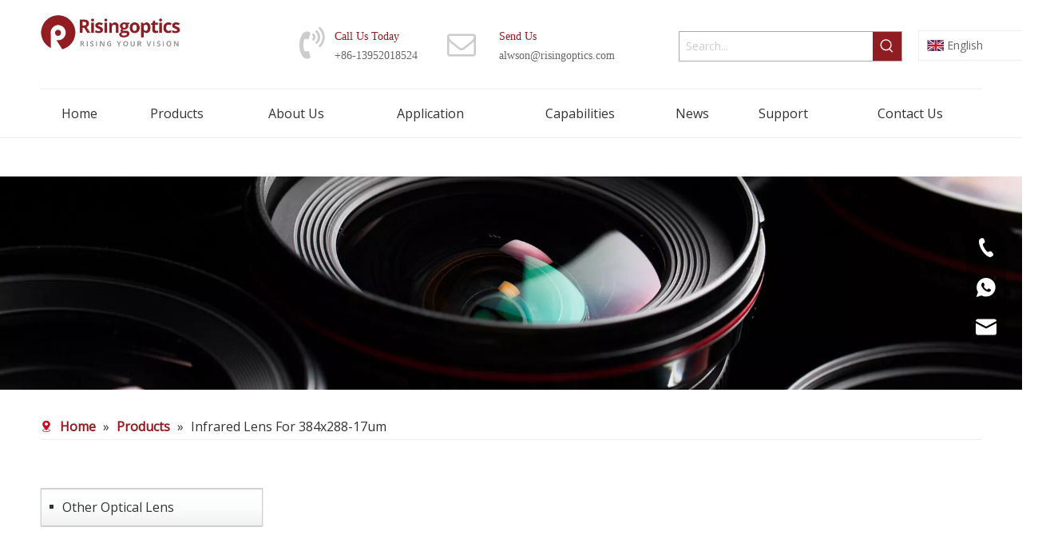

--- FILE ---
content_type: text/html;charset=utf-8
request_url: https://www.risingoptic.com/products/Infrared-Lens-For-384x288-17um.html
body_size: 37932
content:
<!DOCTYPE html> <html lang="en" prefix="og: http://ogp.me/ns#" style="height: auto;"> <head> <link rel="preconnect" href="https://imrorwxhjnqjlj5q-static.micyjz.com"/> <link rel="preconnect" href="https://rprorwxhjnqjlj5q-static.micyjz.com"/> <link rel="preconnect" href="https://jrrorwxhjnqjlj5p-static.micyjz.com"/><script>document.write=function(e){documentWrite(document.currentScript,e)};function documentWrite(documenturrentScript,e){var i=document.createElement("span");i.innerHTML=e;var o=i.querySelectorAll("script");if(o.length)o.forEach(function(t){if(t.src&&t.src!=""){var script=document.createElement("script");script.src=t.src;document.body.appendChild(script)}});document.body.appendChild(i)}
window.onloadHack=function(func){if(!!!func||typeof func!=="function")return;if(document.readyState==="complete")func();else if(window.addEventListener)window.addEventListener("load",func,false);else if(window.attachEvent)window.attachEvent("onload",func,false)};</script> <title>China Infrared Lens For 384x288-17um manufacturers, Infrared Lens For 384x288-17um suppliers, Infrared Lens For 384x288-17um wholesaler - Nanjing Rising Opto-Electronic (s) Co., Ltd.</title> <meta name="keywords" content="Infrared Lens For 384x288-17um, china Infrared Lens For 384x288-17um manufacturer, Infrared Lens For 384x288-17um supplier, Infrared Lens For 384x288-17um wholesaler, Infrared Lens For 384x288-17um factory"/> <meta name="description" content="Infrared Lens For 384x288-17um on sale manufacturers, find details about Infrared Lens For 384x288-17um manufacturers, supplier and wholesaler - Nanjing Rising Opto-Electronic (s) Co., Ltd.."/> <link data-type="dns-prefetch" data-domain="jrrorwxhjnqjlj5p-static.micyjz.com" rel="dns-prefetch" href="//jrrorwxhjnqjlj5p-static.micyjz.com"> <link data-type="dns-prefetch" data-domain="imrorwxhjnqjlj5q-static.micyjz.com" rel="dns-prefetch" href="//imrorwxhjnqjlj5q-static.micyjz.com"> <link data-type="dns-prefetch" data-domain="rprorwxhjnqjlj5q-static.micyjz.com" rel="dns-prefetch" href="//rprorwxhjnqjlj5q-static.micyjz.com"> <link rel="canonical" href="https://www.risingoptic.com/products/Infrared-Lens-For-384x288-17um.html"/> <meta http-equiv="X-UA-Compatible" content="IE=edge"/> <meta name="renderer" content="webkit"/> <meta http-equiv="Content-Type" content="text/html; charset=utf-8"/> <meta name="viewport" content="width=device-width, initial-scale=1, user-scalable=no"/> <link rel="icon" href="//imrorwxhjnqjlj5q-static.micyjz.com/cloud/lmBpmKpqlqSRojpojqrkip/bitbug_favicon.ico"> <link rel="preload" type="text/css" as="style" href="//imrorwxhjnqjlj5q-static.micyjz.com/concat/6qijKB65caRziSnqoliinknjmjl/static/assets/widget/mobile_head/style07/style07.css,/static/assets/widget/mobile_head/css/headerStyles.css,/static/assets/widget/style/component/langBar/langBar.css,/static/assets/widget/style/component/follow/widget_setting_iconSize/iconSize24.css,/static/assets/style/bootstrap/cus.bootstrap.grid.system.css,/static/assets/style/fontAwesome/4.7.0/css/font-awesome.css,/static/assets/style/iconfont/iconfont.css,/static/assets/widget/script/plugins/gallery/colorbox/colorbox.css,/static/assets/style/bootstrap/cus.bootstrap.grid.system.split.css,/static/assets/widget/script/plugins/picture/animate.css,/static/assets/widget/style/component/pictureNew/widget_setting_description/picture.description.css,/static/assets/widget/style/component/pictureNew/public/public.css,/static/assets/widget/style/component/fontIcon/fontIcon.css,/static/assets/widget/style/component/graphic/graphic.css" onload="this.onload=null;this.rel='stylesheet'"/> <link rel="preload" type="text/css" as="style" href="//rprorwxhjnqjlj5q-static.micyjz.com/concat/mkijKB97vySRqilniokijnjnzk/static/assets/widget/script/plugins/tooltipster/css/tooltipster.css,/static/assets/widget/style/component/follow/public/public.css,/static/assets/widget/style/component/onlineService/public/public.css,/static/assets/widget/style/component/onlineService/widget_setting_showStyle/float.css,/static/assets/widget/style/component/onlineService/widget_setting_showStyle/style13.css" onload="this.onload=null;this.rel='stylesheet'"/> <link rel="stylesheet" type="text/css" href="//imrorwxhjnqjlj5q-static.micyjz.com/concat/6qijKB65caRziSnqoliinknjmjl/static/assets/widget/mobile_head/style07/style07.css,/static/assets/widget/mobile_head/css/headerStyles.css,/static/assets/widget/style/component/langBar/langBar.css,/static/assets/widget/style/component/follow/widget_setting_iconSize/iconSize24.css,/static/assets/style/bootstrap/cus.bootstrap.grid.system.css,/static/assets/style/fontAwesome/4.7.0/css/font-awesome.css,/static/assets/style/iconfont/iconfont.css,/static/assets/widget/script/plugins/gallery/colorbox/colorbox.css,/static/assets/style/bootstrap/cus.bootstrap.grid.system.split.css,/static/assets/widget/script/plugins/picture/animate.css,/static/assets/widget/style/component/pictureNew/widget_setting_description/picture.description.css,/static/assets/widget/style/component/pictureNew/public/public.css,/static/assets/widget/style/component/fontIcon/fontIcon.css,/static/assets/widget/style/component/graphic/graphic.css"/> <link rel="stylesheet" type="text/css" href="//rprorwxhjnqjlj5q-static.micyjz.com/concat/mkijKB97vySRqilniokijnjnzk/static/assets/widget/script/plugins/tooltipster/css/tooltipster.css,/static/assets/widget/style/component/follow/public/public.css,/static/assets/widget/style/component/onlineService/public/public.css,/static/assets/widget/style/component/onlineService/widget_setting_showStyle/float.css,/static/assets/widget/style/component/onlineService/widget_setting_showStyle/style13.css"/> <link rel="preload" type="text/css" as="style" href="//rprorwxhjnqjlj5q-static.micyjz.com/concat/wiirKBehw4RxiSoqpqnonnoipll/static/assets/widget/style/component/prodSearchNew/prodSearchNew.css,/static/assets/widget/style/component/prodsearch/prodsearch.css,/static/assets/widget/style/component/langBar/langBar.css,/static/assets/widget/script/plugins/smartmenu/css/navigation.css,/static/assets/widget/style/component/position/position.css,/static/assets/widget/style/component/prodGroupCategory/prodGroupCategory.css,/static/assets/widget/style/component/articlecategory/slightsubmenu.css,/static/assets/widget/style/component/prodGroupCategory/proGroupCategoryFix.css,/static/assets/widget/style/component/prodDesc/prodDesc.css,/static/assets/widget/style/component/quicknavigation/quicknavigation.css,/static/assets/widget/style/component/form/form.css,/static/assets/widget/script/plugins/form/select2.css,/static/assets/widget/style/component/inquire/inquire.css,/static/assets/widget/script/plugins/air-datepicker/css/datepicker.css" onload="this.onload=null;this.rel='stylesheet'"/> <link rel="stylesheet" type="text/css" href="//rprorwxhjnqjlj5q-static.micyjz.com/concat/wiirKBehw4RxiSoqpqnonnoipll/static/assets/widget/style/component/prodSearchNew/prodSearchNew.css,/static/assets/widget/style/component/prodsearch/prodsearch.css,/static/assets/widget/style/component/langBar/langBar.css,/static/assets/widget/script/plugins/smartmenu/css/navigation.css,/static/assets/widget/style/component/position/position.css,/static/assets/widget/style/component/prodGroupCategory/prodGroupCategory.css,/static/assets/widget/style/component/articlecategory/slightsubmenu.css,/static/assets/widget/style/component/prodGroupCategory/proGroupCategoryFix.css,/static/assets/widget/style/component/prodDesc/prodDesc.css,/static/assets/widget/style/component/quicknavigation/quicknavigation.css,/static/assets/widget/style/component/form/form.css,/static/assets/widget/script/plugins/form/select2.css,/static/assets/widget/style/component/inquire/inquire.css,/static/assets/widget/script/plugins/air-datepicker/css/datepicker.css"/> <style>@media(min-width:990px){[data-type="rows"][data-level="rows"]{display:flex}}</style> <style id="speed3DefaultStyle">@supports not(aspect-ratio:1/1){.prodlist-wrap li .prodlist-cell{position:relative;padding-top:100%;width:100%}.prodlist-lists-style-13 .prod_img_a_t13,.prodlist-lists-style-12 .prod_img_a_t12,.prodlist-lists-style-nophoto-11 .prod_img_a_t12{position:unset !important;min-height:unset !important}.prodlist-wrap li .prodlist-picbox img{position:absolute;width:100%;left:0;top:0}}.piclist360 .prodlist-pic4-3 li .prodlist-display{max-width:100%}@media(max-width:600px){.prodlist-fix-num li{width:50% !important}}</style> <template id="appdStylePlace"></template> <link href="//imrorwxhjnqjlj5q-static.micyjz.com/theme/kmjnKBqmqpRliSqmqpRlnSjjjqRlnSjmRljSjrrkrqrokmiiij/style/style.css" type="text/css" rel="preload" as="style" onload="this.onload=null;this.rel='stylesheet'" data-theme="true"/> <link href="//imrorwxhjnqjlj5q-static.micyjz.com/theme/kmjnKBqmqpRliSqmqpRlnSjjjqRlnSjmRljSjrrkrqrokmiiij/style/style.css" type="text/css" rel="stylesheet"/> <style guid='u_a2a1f6689aeb4db6b841cc00249cb4b7' emptyRender='true' placeholder='true' type='text/css'></style> <link href="//jrrorwxhjnqjlj5p-static.micyjz.com/site-res/rkkoKBqmqpRlnSjjjqRljSrnmkmjRliSnqrjniRljSjrrnrpiprrknRoiSnqolpikqrorrSRil.css?1754611352529" rel="preload" as="style" onload="this.onload=null;this.rel='stylesheet'" data-extStyle="true" type="text/css" data-extAttr="20250808100536"/> <link href="//jrrorwxhjnqjlj5p-static.micyjz.com/site-res/rkkoKBqmqpRlnSjjjqRljSrnmkmjRliSnqrjniRljSjrrnrpiprrknRoiSnqolpikqrorrSRil.css?1754611352529" data-extAttr="20250808100536" type="text/css" rel="stylesheet"/> <template data-js-type='style_respond' data-type='inlineStyle'></template><template data-js-type='style_head' data-type='inlineStyle'><style guid='3290a675-b000-4754-8ba4-0b5bca3f1b89' pm_pageStaticHack='' jumpName='head' pm_styles='head' type='text/css'>.sitewidget-langBar-20221124084811 .sitewidget-bd .front-icon-box.icon-style i{font-size:16px;color:#333 !important}.sitewidget-langBar-20221124084811 .sitewidget-bd .style21 #okACVPciWsHE-lang-drop-arrow{color:#333 !important}.sitewidget-langBar-20221124084811 .sitewidget-bd .style21 .lang-menu .lang-item a{color:#333 !important}.sitewidget-langBar-20221124084811 .sitewidget-bd .style17 #okACVPciWsHE-lang-drop-arrow{color:#333 !important}.sitewidget-langBar-20221124084811 .sitewidget-bd .style17 .lang-menu .lang-item a{color:#333 !important}.sitewidget-langBar-20221124084811 .sitewidget-bd .style17 .lang-selected{color:#333 !important}.sitewidget-langBar-20221124084811 .sitewidget-bd .icon-style-i{font-size:16px;color:#333 !important}.sitewidget-langBar-20221124084811 .sitewidget-bd .lang-bar.style18.lang-style .lang-dropdown .block-iconbaseline-down{color:#333 !important}.sitewidget-langBar-20221124084811 .sitewidget-bd .lang-bar.style18.lang-style .lang-dropdown .lang-selected{color:#333 !important}.sitewidget-langBar-20221124084811 .sitewidget-bd .lang-bar.style18.lang-style .lang-dropdown .lang-menu a{color:#333 !important}.sitewidget-langBar-20221124084811 .sitewidget-bd .lang-bar.style18.lang-style .lang-dropdown .lang-menu{border-color:#333 !important}.sitewidget-langBar-20221124084811 .sitewidget-bd .lang-bar.style21.lang-style .lang-dropdown .lang-menu .menu-close-btn i{background:#333 !important}.sitewidget-langBar-20221124084811 .sitewidget-bd .front-icon-box i{font-size:20px;color:#333 !important}.sitewidget-langBar-20221124084811 .sitewidget-bd .front-icon-box.icon-style i{font-size:20px;color:#333 !important}.sitewidget-langBar-20221124084811 .sitewidget-bd .front-icon-box i:hover{color:#333 !important}.sitewidget-langBar-20221124084811 .sitewidget-bd .lang-bar .lang-dropdown .lang-selected{display:flex;justify-content:flex-start;align-items:center}.sitewidget-langBar-20221124084811 .sitewidget-bd .lang-bar .lang-dropdown .lang-selected .front-icon-box{display:flex;align-items:center;justify-content:center}.sitewidget-langBar-20221124084811.sitewidget-langBar .lang-bar .lang-dropdown .lang-selected{border:1px solid #eee}.sitewidget-langBar-20221124084811.sitewidget-langBar .lang-bar .lang-dropdown .lang-menu{border:1px solid #eee;border-top:0 solid #eee}.sitewidget-langBar-20221124084811.sitewidget-langBar .lang-bar .lang-dropdown .lang-selected{background:#fff}.sitewidget-langBar-20221124084811.sitewidget-langBar .lang-bar .lang-dropdown .lang-menu{background:#fff}.sitewidget-langBar-20221124084811 .lang-bar .lang-dropdown-front-icon{background:unset !important}.sitewidget-position-20150126161948 .sitewidget-position-description .block-icon{color:#c30e23;vertical-align:initial}.sitewidget-prodCategory-20221209182911.category-default-simple .sitewidget-bd>ul>li>.list-mid-dot{top:20px}.sitewidget-prodCategory-20221209182911.category-default-simple .sitewidget-bd>ul>li>a{font-size:16px;line-height:36px;color:#333}.sitewidget-prodCategory-20221209182911.category-default-simple .sitewidget-bd>ul>li>span{top:11px}.sitewidget-prodCategory-20221209182911.category-default-gray .sitewidget-bd>ul>li>span{right:16px}.sitewidget-prodCategory-20221209182911.category-default-simple .sitewidget-bd>ul>li>a:hover{color:#901d22}.sitewidget-prodCategory-20221209182911.category-default-simple i.list-mid-dot{top:15px;background:#333}.sitewidget-prodCategory-20221209182911.category-default-simple .sitewidget-bd>ul>li>a:hover+i.list-mid-dot{background:#901d22}.sitewidget-prodCategory-20221209182911.category-default-simple .sitewidget-bd li.on>a{color:#901d22 !important}.sitewidget-prodCategory-20221209182911.category-default-simple .sitewidget-bd>ul>li.on>a+i.list-mid-dot{background:#901d22}.sitewidget-form-20211226171941 #formsubmit{pointer-events:none}.sitewidget-form-20211226171941 #formsubmit.releaseClick{pointer-events:unset}.sitewidget-form-20211226171941 .form-horizontal input,.sitewidget-form-20211226171941 .form-horizontal span:not(.select2-selection--single),.sitewidget-form-20211226171941 .form-horizontal label,.sitewidget-form-20211226171941 .form-horizontal .form-builder button{height:20px !important;line-height:20px !important}.sitewidget-form-20211226171941 .uploadBtn{padding:4px 15px !important;height:20px !important;line-height:20px !important}.sitewidget-form-20211226171941 select,.sitewidget-form-20211226171941 input[type="text"],.sitewidget-form-20211226171941 input[type="password"],.sitewidget-form-20211226171941 input[type="datetime"],.sitewidget-form-20211226171941 input[type="datetime-local"],.sitewidget-form-20211226171941 input[type="date"],.sitewidget-form-20211226171941 input[type="month"],.sitewidget-form-20211226171941 input[type="time"],.sitewidget-form-20211226171941 input[type="week"],.sitewidget-form-20211226171941 input[type="number"],.sitewidget-form-20211226171941 input[type="email"],.sitewidget-form-20211226171941 input[type="url"],.sitewidget-form-20211226171941 input[type="search"],.sitewidget-form-20211226171941 input[type="tel"],.sitewidget-form-20211226171941 input[type="color"],.sitewidget-form-20211226171941 .uneditable-input{height:20px !important}.sitewidget-form-20211226171941.sitewidget-inquire .control-group .controls .select2-container .select2-selection--single .select2-selection__rendered{height:20px !important;line-height:20px !important}.sitewidget-form-20211226171941 textarea.cus-message-input{min-height:20px !important}.sitewidget-form-20211226171941 .add-on,.sitewidget-form-20211226171941 .add-on{height:20px !important;line-height:20px !important}.sitewidget-form-20211226171941 .input-valid-bg{background:#ffece8 !important;outline:0}.sitewidget-form-20211226171941 .input-valid-bg:focus{background:#fff !important;border:1px solid #f53f3f !important}.sitewidget-form-20211226171941 #formsubmit{border:0 solid #204d74;border-radius:0;background:#901d22;color:#fff;font-size:14px;width:100%;height:30px}.sitewidget-form-20211226171941 #formsubmit:hover{border:0 solid #c30e23;border-radius:0;background:#eb0f19;color:#fff;font-size:14px}.sitewidget-form-20211226171941 #formreset{width:100%;font-size:14px;height:30px}.sitewidget-form-20211226171941 #formreset:hover{font-size:14px}.sitewidget-form-20211226171941 .submitGroup .controls{text-align:left}.sitewidget-form-20211226171941 .multiple-parent input[type='checkbox']+label:before{content:"";display:inline-block;width:12px;height:12px;border:1px solid #888;border-radius:3px;margin-right:6px;margin-left:6px;transition-duration:.2s}.sitewidget-form-20211226171941 .multiple-parent input[type='checkbox']:checked+label:before{width:50%;border-color:#888;border-left-color:transparent;border-top-color:transparent;-webkit-transform:rotate(45deg) translate(1px,-4px);transform:rotate(45deg) translate(1px,-4px);margin-right:12px;width:6px}.sitewidget-form-20211226171941 .multiple-parent input[type="checkbox"]{display:none}.sitewidget-form-20211226171941 .multiple-parent{display:none;width:100%}.sitewidget-form-20211226171941 .multiple-parent ul{list-style:none;width:100%;text-align:left;border-radius:4px;padding:10px 5px;box-sizing:border-box;height:auto;overflow-x:hidden;overflow-y:scroll;box-shadow:0 4px 5px 0 rgb(0 0 0 / 14%),0 1px 10px 0 rgb(0 0 0 / 12%),0 2px 4px -1px rgb(0 0 0 / 30%);background-color:#fff;margin:2px 0 0 0;border:1px solid #ccc;box-shadow:1px 1px 2px rgb(0 0 0 / 10%) inset}.sitewidget-form-20211226171941 .multiple-parent ul::-webkit-scrollbar{width:2px;height:4px}.sitewidget-form-20211226171941 .multiple-parent ul::-webkit-scrollbar-thumb{border-radius:5px;-webkit-box-shadow:inset 0 0 5px rgba(0,0,0,0.2);background:#4e9e97}.sitewidget-form-20211226171941 .multiple-parent ul::-webkit-scrollbar-track{-webkit-box-shadow:inset 0 0 5px rgba(0,0,0,0.2);border-radius:0;background:rgba(202,202,202,0.23)}.sitewidget-form-20211226171941 .multiple-select{width:100%;height:auto;min-height:40px;line-height:40px;border-radius:4px;padding-right:10px;padding-left:10px;box-sizing:border-box;overflow:hidden;background-size:auto 80%;border:1px solid #ccc;box-shadow:1px 1px 2px rgb(0 0 0 / 10%) inset;background-color:#fff;position:relative}.sitewidget-form-20211226171941 .multiple-select:after{content:'';position:absolute;top:50%;right:6px;width:0;height:0;border:8px solid transparent;border-top-color:#888;transform:translateY(calc(-50% + 4px));cursor:pointer}.sitewidget-form-20211226171941 .multiple-select span{line-height:28px;color:#666}.sitewidget-form-20211226171941 .multiple-parent label{color:#333;display:inline-flex;align-items:center;height:30px;line-height:22px;padding:0}.sitewidget-form-20211226171941 .select-content{display:inline-block;border-radius:4px;line-height:23px;margin:2px 2px 0 2px;padding:0 3px;border:1px solid #888;height:auto}.sitewidget-form-20211226171941 .select-delete{cursor:pointer}.sitewidget-form-20211226171941 select[multiple]{display:none}</style></template><template data-js-type='style_respond' data-type='inlineStyle'></template><template data-js-type='style_head' data-type='inlineStyle'></template><script data-ignoreMinify="true">
	function loadInlineStyle(){
		var allInlineStyle = document.querySelectorAll("template[data-type='inlineStyle']");
		var length = document.querySelectorAll("template[data-type='inlineStyle']").length;
		for(var i = 0;i < length;i++){
			var style = allInlineStyle[i].innerHTML;
			allInlineStyle[i].outerHTML = style;
		}
	}
loadInlineStyle();
</script> <link rel='preload' as='style' onload='this.onload=null;this.rel="stylesheet"' href='https://fonts.googleapis.com/css?family=PT+Sans|Open+Sans:400|Lexend+Deca&display=swap' data-type='1' type='text/css' media='all'/> <script type="text/javascript" data-src="//rprorwxhjnqjlj5q-static.micyjz.com/static/t-xoBpBKsKoowlmx7n/assets/script/jquery-1.11.0.concat.js"></script> <script type="text/javascript" data-src="//ld-analytics.micyjz.com/lnilKBjjjqRlrSSRRQRijSkojknr/ltm-web.js?v=1754618736000"></script><script type="text/x-delay-ids" data-type="delayIds" data-device="pc" data-xtype="0" data-delayIds='[215732264,215732334,215732254,215732414,215732284,215732524,284121512,215732534,215732374,215732294,215732244,215732324,213518794,211615374,212337964,216773374,212337934,213518514,219769744,219769394,212573824,219769764,211616524,211616364,211616574,211616334,211616414,211616344,211616374,212313114,211616384,211616544,211616354]'></script> <script>(function(w,d,s,l,i){w[l]=w[l]||[];w[l].push({"gtm.start":(new Date).getTime(),event:"gtm.js"});var f=d.getElementsByTagName(s)[0],j=d.createElement(s),dl=l!="dataLayer"?"\x26l\x3d"+l:"";j.async=true;j.src="https://www.googletagmanager.com/gtm.js?id\x3d"+i+dl;f.parentNode.insertBefore(j,f)})(window,document,"script","dataLayer","GTM-WDWGLCB");</script> <script async src="https://www.googletagmanager.com/gtag/js?id=G-0LK827EG1T"></script> <script>window.dataLayer=window.dataLayer||[];function gtag(){dataLayer.push(arguments)}gtag("js",new Date);gtag("config","G-0LK827EG1T");gtag("config","AW-11145698234");</script> <script>window.addEventListener("load",function(event){document.querySelectorAll('a[href^\x3d"https://api.whatsapp.com/"]').forEach(function(e){e.addEventListener("click",function(){gtag("event","conversion",{"send_to":"AW-11145698234/7yNtCO6jjd8YELq318Ip"})})})});</script> <script>window.addEventListener("load",function(event){document.addEventListener("click",function(e){if(e.target.closest('form button[type\x3d"button"]')!=null){var form=e.target.closest("form");var email=form.querySelector(".mailInput").value;var msg=form.querySelector("textarea").value;if(email.includes("@")&&msg!=""){gtag("set","user_data",{"email":email});gtag("event","conversion",{"send_to":"AW-11145698234/7V7GCOijjd8YELq318Ip"})}}})});</script> <script>window.addEventListener("load",function(event){document.querySelectorAll("a[href*\x3d'mailto']").forEach(function(e){e.addEventListener("copy",function(e){gtag("event","conversion",{"send_to":"AW-11145698234/tNayCOqy2YoZELq318Ip"})})})});</script><script guid='c784c055-7e31-4299-933b-2b57c2ca7d62' pm_pageStaticHack='true' jumpName='head' pm_scripts='head' type='text/javascript'>try{(function(window,undefined){var phoenixSite=window.phoenixSite||(window.phoenixSite={});phoenixSite.lanEdition="EN_US";var page=phoenixSite.page||(phoenixSite.page={});page.cdnUrl="//jrrorwxhjnqjlj5p-static.micyjz.com";page.siteUrl="https://www.risingoptic.com";page.lanEdition=phoenixSite.lanEdition;page._menu_prefix="";page._menu_trans_flag="";page._captcha_domain_prefix="captcha.c";page._pId="miKfrkpYoMTt";phoenixSite._sViewMode="true";phoenixSite._templateSupport="false";phoenixSite._singlePublish=
"false"})(this)}catch(e){try{console&&console.log&&console.log(e)}catch(e){}};</script> <script id='u_c126ca0741954cffacb55c7cc3d60a5f' guid='u_c126ca0741954cffacb55c7cc3d60a5f' pm_script='init_top' type='text/javascript'>try{(function(window,undefined){var datalazyloadDefaultOptions=window.datalazyloadDefaultOptions||(window.datalazyloadDefaultOptions={});datalazyloadDefaultOptions["version"]="3.0.0";datalazyloadDefaultOptions["isMobileViewer"]="false";datalazyloadDefaultOptions["hasCLSOptimizeAuth"]="false";datalazyloadDefaultOptions["_version"]="3.0.0";datalazyloadDefaultOptions["isPcOptViewer"]="false"})(this);(function(window,undefined){window.__ph_optSet__='{"loadImgType":"0","isOpenFlagUA":true,"docReqType":"0","docDecrease":"1","docCallback":"1","v30NewMode":"1","idsVer":"1"}'})(this)}catch(e){try{console&&
console.log&&console.log(e)}catch(e){}};</script> <script id='u_c54507361fde4d12a33b660d2eafc754' guid='u_c54507361fde4d12a33b660d2eafc754' type='text/javascript'>try{var thisUrl=location.host;var referUrl=document.referrer;if(referUrl.indexOf(thisUrl)==-1)localStorage.setItem("landedPage",document.URL)}catch(e){try{console&&console.log&&console.log(e)}catch(e){}};</script> </head> <body class=" frontend-body-canvas "> <template data-js-type='globalBody' data-type='code_template'> <noscript><iframe src="https://www.googletagmanager.com/ns.html?id=GTM-WDWGLCB" height="0" width="0" style="display:none;visibility:hidden"></iframe></noscript> </template> <div id='backstage-headArea' headFlag='1' class='hideForMobile'><div class="outerContainer" data-mobileBg="true" id="outerContainer_1669249488427" data-type="outerContainer" data-level="rows"><div class="container" data-type="container" data-level="rows" cnttype="backstage-container-mark" data-module-radio="3" data-module-width="1600" data-module-set="true"><style id="outerContainer_1669249488427_moduleStyle">@media(min-width:1200px){#outerContainer_1669249488427 div[data-type="container"]{max-width:1600px;padding-left:40px;padding-right:40px;box-sizing:border-box}}</style><div class="row" data-type="rows" data-level="rows" data-attr-xs="null" data-attr-sm="null"><div class="col-md-2" id="column_1669248722732" data-type="columns" data-level="columns"><div id="location_1669248722734" data-type="locations" data-level="rows"><div class="backstage-stwidgets-settingwrap" scope="0" settingId="lkfCVuwNWrFO" id="component_lkfCVuwNWrFO" relationCommonId="miKfrkpYoMTt" classAttr="sitewidget-logo-20221124082524"> <div class="sitewidget-pictureNew sitewidget-logo sitewidget-logo-20221124082524"> <div class="sitewidget-bd"> <script type="application/ld+json">{"@context":"https://schema.org","@type":"Organization","url":"//imrorwxhjnqjlj5q-static.micyjz.com","logo":"//imrorwxhjnqjlj5q-static.micyjz.com/cloud/loBpmKpqlqSRqjrjjmmrip/logo11.jpg"}</script> <div class="picture-resize-wrap " style="position: relative; width: 100%; text-align: left; "> <span class="picture-wrap pic-style-default 666 " data-ee="" id="picture-wrap-lkfCVuwNWrFO" style="display: inline-block; position: relative;max-width: 100%;"> <a class="imgBox mobile-imgBox" style="display: inline-block; position: relative;max-width: 100%;" href="/index.html"> <img class="img-default-bgc" data-src="//imrorwxhjnqjlj5q-static.micyjz.com/cloud/loBpmKpqlqSRqjrjjmmrip/logo11.jpg" src="//imrorwxhjnqjlj5q-static.micyjz.com/cloud/loBpmKpqlqSRqjrjjmmrip/logo11.jpg" alt="logo11" title="" phoenixLazyload='true'/> </a> </span> </div> </div> </div> </div> <script type="text/x-delay-script" data-id="lkfCVuwNWrFO" data-jsLazyloadType="1" data-alias="logo" data-jsLazyload='true' data-type="component" data-jsDepand='["//rprorwxhjnqjlj5q-static.micyjz.com/static/t-lkBpBKkKlplwsz7r/assets/widget/script/plugins/jquery.lazyload.js","//jrrorwxhjnqjlj5p-static.micyjz.com/static/t-ilBoBKrKlwrolo7m/assets/widget/script/compsettings/comp.logo.settings.js"]' data-jsThreshold='5' data-cssDepand='' data-cssThreshold='5'>(function(window,$,undefined){try{(function(window,$,undefined){var respSetting={},temp;$(function(){$("#picture-wrap-lkfCVuwNWrFO").on("webkitAnimationEnd webkitTransitionEnd mozAnimationEnd MSAnimationEnd oanimationend animationend",function(){var rmClass="animated bounce zoomIn pulse rotateIn swing fadeIn bounceInDown bounceInLeft bounceInRight bounceInUp fadeInDownBig fadeInLeftBig fadeInRightBig fadeInUpBig zoomInDown zoomInLeft zoomInRight zoomInUp";$(this).removeClass(rmClass)});var version=
$.trim("20200313131553");if(!!!version)version=undefined;if(phoenixSite.phoenixCompSettings&&typeof phoenixSite.phoenixCompSettings.logo!=="undefined"&&phoenixSite.phoenixCompSettings.logo.version==version&&typeof phoenixSite.phoenixCompSettings.logo.logoLoadEffect=="function"){phoenixSite.phoenixCompSettings.logo.logoLoadEffect("lkfCVuwNWrFO",".sitewidget-logo-20221124082524","","",respSetting);if(!!phoenixSite.phoenixCompSettings.logo.version&&phoenixSite.phoenixCompSettings.logo.version!="1.0.0")loadAnimationCss();
return}var resourceUrl="//imrorwxhjnqjlj5q-static.micyjz.com/static/assets/widget/script/compsettings/comp.logo.settings.js?_\x3d1754611352529";if(phoenixSite&&phoenixSite.page){var cdnUrl=phoenixSite.page.cdnUrl;if(cdnUrl&&cdnUrl!="")resourceUrl=cdnUrl+"/static/assets/widget/script/compsettings/comp.logo.settings.js?_\x3d1754611352529"}var callback=function(){phoenixSite.phoenixCompSettings.logo.logoLoadEffect("lkfCVuwNWrFO",".sitewidget-logo-20221124082524","","",respSetting);if(!!phoenixSite.phoenixCompSettings.logo.version&&
phoenixSite.phoenixCompSettings.logo.version!="1.0.0")loadAnimationCss()};if(phoenixSite.cachedScript)phoenixSite.cachedScript(resourceUrl,callback());else $.getScript(resourceUrl,callback())});function loadAnimationCss(){var link=document.createElement("link");link.rel="stylesheet";link.type="text/css";link.href="//rprorwxhjnqjlj5q-static.micyjz.com/static/assets/widget/script/plugins/picture/animate.css?1754611352529";var head=document.getElementsByTagName("head")[0];head.appendChild(link)}try{loadTemplateImg("sitewidget-logo-20221124082524")}catch(e){try{console&&
(console.log&&console.log(e))}catch(e){}}})(window,jQuery)}catch(e){try{console&&console.log&&console.log(e)}catch(e){}}})(window,$);</script> </div></div><div class="col-md-3" id="column_1669249507435" data-type="columns" data-level="columns"><div class="row" data-type="rows" data-level="rows"><div class="col-md-5" id="column_1669250134308" data-type="columns" data-level="columns"><div id="location_1669250134311" data-type="locations" data-level="rows"><div class="backstage-stwidgets-settingwrap" id="component_hCAWqFHNrhOE" data-scope="0" data-settingId="hCAWqFHNrhOE" data-relationCommonId="miKfrkpYoMTt" data-classAttr="sitewidget-placeHolder-20221124082506"> <div class="sitewidget-placeholder sitewidget-placeHolder-20221124082506"> <div class="sitewidget-bd"> <div class="resizee" style="height:30px"></div> </div> </div> <script type="text/x-delay-script" data-id="hCAWqFHNrhOE" data-jsLazyloadType="1" data-alias="placeHolder" data-jsLazyload='true' data-type="component" data-jsDepand='' data-jsThreshold='' data-cssDepand='' data-cssThreshold=''>(function(window,$,undefined){})(window,$);</script></div> </div></div><div class="col-md-7" id="column_1669250144108" data-type="columns" data-level="columns"><div class="row" data-type="rows" data-level="rows"><div class="col-md-3" id="column_1669250175496" data-type="columns" data-level="columns"><div id="location_1669250175497" data-type="locations" data-level="rows"><div class="backstage-stwidgets-settingwrap " id="component_qvUWgawYrhJt" data-scope="0" data-settingId="qvUWgawYrhJt" data-relationCommonId="miKfrkpYoMTt" data-classAttr="sitewidget-fontIcon-20221124083515"> <div class="sitewidget-fontIcon sitewidget-fontIcon-20221124083515"> <style type="text/css">.sitewidget-fontIcon.sitewidget-fontIcon-20221124083515 .sitewidget-bd{text-align:center}.sitewidget-fontIcon-20221124083515 i.font-icon{font-size:40px;color:#ccc}.sitewidget-fontIcon-20221124083515 .font-icon-wrap:hover i.font-icon{color:#ccc}</style> <div class="sitewidget-bd"> <span class="font-icon-wrap default "> <i class="font-icon fa fa-volume-control-phone"></i> </span> </div> </div> </div> <script type="text/x-delay-script" data-id="qvUWgawYrhJt" data-jsLazyloadType="1" data-alias="fontIcon" data-jsLazyload='true' data-type="component" data-jsDepand='["//jrrorwxhjnqjlj5p-static.micyjz.com/static/t-qiBqBKiKmsknwm7o/assets/widget/script/compsettings/comp.fontIcon.settings.js","//imrorwxhjnqjlj5q-static.micyjz.com/static/t-qiBqBKiKmsknwm7o/assets/widget/script/compsettings/comp.fontIcon.settings.js"]' data-jsThreshold='5' data-cssDepand='' data-cssThreshold='5'>(function(window,$,undefined){})(window,$);</script> </div></div><div class="col-md-9" id="column_1669250162632" data-type="columns" data-level="columns"><div id="location_1669250162636" data-type="locations" data-level="rows"><div class="backstage-stwidgets-settingwrap " id="component_ryAhLFRiWMnt" data-scope="0" data-settingId="ryAhLFRiWMnt" data-relationCommonId="miKfrkpYoMTt" data-classAttr="sitewidget-text-20221124083441"> <div class="sitewidget-text sitewidget-text-20221124083441 sitewidget-olul-liststyle"> <div class=" sitewidget-bd "> <span style="font-size:14px;"><span style="color:#901d22;"><i class="fa"></i><i class="fa">Call Us Today</i></span></span> <div><span><i class="fa"></i></span><span style="font-size:14px;"><span style="font-family:\5FAE\8F6F\96C5\9ED1;">+86-13952018524</span></span><span><i class="fa"></i></span></div> </div> </div> <script type="text/x-delay-script" data-id="ryAhLFRiWMnt" data-jsLazyloadType="1" data-alias="text" data-jsLazyload='true' data-type="component" data-jsDepand='["//rprorwxhjnqjlj5q-static.micyjz.com/static/t-iiBpBKzKqwjngw7l/assets/widget/script/compsettings/comp.text.settings.js"]' data-jsThreshold='5' data-cssDepand='' data-cssThreshold='5'>(function(window,$,undefined){})(window,$);</script><template data-type='js_template' data-settingId='ryAhLFRiWMnt'><script id='u_fb77555ee3ca42378da7c7f87d8829b3' guid='u_fb77555ee3ca42378da7c7f87d8829b3' type='text/javascript'>try{$(function(){$(".sitewidget-text-20221124083441 .sitewidget-bd a").each(function(){if($(this).attr("href"))if($(this).attr("href").indexOf("#")!=-1){console.log("anchor-link",$(this));$(this).attr("anchor-link","true")}})})}catch(e){try{console&&console.log&&console.log(e)}catch(e){}};</script></template> </div> </div></div></div></div></div></div><div class="col-md-3" id="column_1669250191738" data-type="columns" data-level="columns"><div class="row" data-type="rows" data-level="rows"><div class="col-md-3" id="column_1669251600606" data-type="columns" data-level="columns"><div id="location_1669251600607" data-type="locations" data-level="rows"><div class="backstage-stwidgets-settingwrap " id="component_mdUWqFcDhirt" data-scope="0" data-settingId="mdUWqFcDhirt" data-relationCommonId="miKfrkpYoMTt" data-classAttr="sitewidget-fontIcon-20221124084213"> <div class="sitewidget-fontIcon sitewidget-fontIcon-20221124084213"> <style type="text/css">.sitewidget-fontIcon.sitewidget-fontIcon-20221124084213 .sitewidget-bd{text-align:center}.sitewidget-fontIcon-20221124084213 i.font-icon{font-size:36px;color:#ccc}.sitewidget-fontIcon-20221124084213 .font-icon-wrap:hover i.font-icon{color:#ccc}</style> <div class="sitewidget-bd"> <span class="font-icon-wrap default "> <i class="font-icon fa fa-envelope-o"></i> </span> </div> </div> </div> <script type="text/x-delay-script" data-id="mdUWqFcDhirt" data-jsLazyloadType="1" data-alias="fontIcon" data-jsLazyload='true' data-type="component" data-jsDepand='["//jrrorwxhjnqjlj5p-static.micyjz.com/static/t-qiBqBKiKmsknwm7o/assets/widget/script/compsettings/comp.fontIcon.settings.js","//imrorwxhjnqjlj5q-static.micyjz.com/static/t-qiBqBKiKmsknwm7o/assets/widget/script/compsettings/comp.fontIcon.settings.js"]' data-jsThreshold='5' data-cssDepand='' data-cssThreshold='5'>(function(window,$,undefined){})(window,$);</script> </div></div><div class="col-md-9" id="column_1669250540557" data-type="columns" data-level="columns"><div id="location_1669250540560" data-type="locations" data-level="rows"><div class="backstage-stwidgets-settingwrap " id="component_hWfrqaRNCiYZ" data-scope="0" data-settingId="hWfrqaRNCiYZ" data-relationCommonId="miKfrkpYoMTt" data-classAttr="sitewidget-text-20221124084247"> <div class="sitewidget-text sitewidget-text-20221124084247 sitewidget-olul-liststyle"> <div class=" sitewidget-bd "> <span style="font-size:14px;"><span style="color:#901d22;"><i class="fa"></i><i class="fa"></i><i class="fa">Send Us</i><i class="fa"></i></span></span> <div><a href="mailto:alwson@risingoptics.com" rel="nofollow"><span><i class="fa"></i><i class="fa">alwson@risingoptics.com</i><i class="fa"></i><i class="fa"></i></span></a></div> </div> </div> <script type="text/x-delay-script" data-id="hWfrqaRNCiYZ" data-jsLazyloadType="1" data-alias="text" data-jsLazyload='true' data-type="component" data-jsDepand='["//rprorwxhjnqjlj5q-static.micyjz.com/static/t-iiBpBKzKqwjngw7l/assets/widget/script/compsettings/comp.text.settings.js"]' data-jsThreshold='5' data-cssDepand='' data-cssThreshold='5'>(function(window,$,undefined){})(window,$);</script><template data-type='js_template' data-settingId='hWfrqaRNCiYZ'><script id='u_0cfaf435b82b49ee8ff477d5d4a9c276' guid='u_0cfaf435b82b49ee8ff477d5d4a9c276' type='text/javascript'>try{$(function(){$(".sitewidget-text-20221124084247 .sitewidget-bd a").each(function(){if($(this).attr("href"))if($(this).attr("href").indexOf("#")!=-1){console.log("anchor-link",$(this));$(this).attr("anchor-link","true")}})})}catch(e){try{console&&console.log&&console.log(e)}catch(e){}};</script></template> </div> </div></div></div></div><div class="col-md-3" id="column_1669251065749" data-type="columns" data-level="columns"><div id="location_1669251065750" data-type="locations" data-level="rows"><div class="backstage-stwidgets-settingwrap" id="component_irAWVkwiCPht" data-scope="0" data-settingId="irAWVkwiCPht" data-relationCommonId="miKfrkpYoMTt" data-classAttr="sitewidget-placeHolder-20221124085541"> <div class="sitewidget-placeholder sitewidget-placeHolder-20221124085541"> <div class="sitewidget-bd"> <div class="resizee" style="height:29px"></div> </div> </div> <script type="text/x-delay-script" data-id="irAWVkwiCPht" data-jsLazyloadType="1" data-alias="placeHolder" data-jsLazyload='true' data-type="component" data-jsDepand='' data-jsThreshold='' data-cssDepand='' data-cssThreshold=''>(function(window,$,undefined){})(window,$);</script></div><div class="backstage-stwidgets-settingwrap " scope="0" settingId="fgfhVkmsrZLj" id="component_fgfhVkmsrZLj" relationCommonId="miKfrkpYoMTt" classAttr="sitewidget-prodSearchNew-20221124085048"> <div class="sitewidget-searchNew sitewidget-prodSearchNew sitewidget-prodSearchNew-20221124085048 prodWrap"> <style type="text/css">.sitewidget-searchNew .search-box-wrap input[type="text"],.sitewidget-searchNew .search-box-wrap button{box-sizing:border-box;border:0;display:block;background:0;padding:0;margin:0}.sitewidget-searchNew .insideLeft-search-box .search-box .search-fix-wrap .flex-wrap{display:flex;width:100%}.sitewidget-searchNew .insideLeft-search-box .search-box .search-fix-wrap input[type="text"]{width:100%}.sitewidget-searchNew .insideLeft-search-box .search-box .search-fix-wrap .flex-wrap .input{flex:1}.sitewidget-searchNew .insideLeft-search-box .search-box .search-fix-wrap{position:relative}.sitewidget-searchNew .insideLeft-search-box .search-box .search-fix-wrap .search-svg{position:absolute;top:0;left:0;display:flex;justify-content:center;align-items:center}.prodDiv.margin20{margin-top:20px}.sitewidget-prodSearchNew-20221124085048 .colorbtn-search-box .search-box .search-fix-wrap{margin-right:36px}.sitewidget-prodSearchNew-20221124085048 .colorbtn-search-box .search-box .search-fix-wrap .inner-container{position:relative;height:unset;overflow:unset}.sitewidget-prodSearchNew-20221124085048 .colorbtn-search-box .search-box .search-fix-wrap input[type="text"]{height:36px;line-height:36px;font-size:14px;color:#333}.sitewidget-prodSearchNew-20221124085048 .colorbtn-search-box .search-box form{border:1px solid #aaa;border-radius:0;background-color:#fff}.sitewidget-prodSearchNew-20221124085048 .colorbtn-search-box .search-box .search-fix-wrap input[type="text"]::-webkit-input-placeholder{color:#ccc}.sitewidget-prodSearchNew-20221124085048 .colorbtn-search-box .search-box .search-fix-wrap input[type="text"]::-moz-placeholder{color:#ccc}.sitewidget-prodSearchNew-20221124085048 .colorbtn-search-box .search-box .search-fix-wrap input[type="text"]::-ms-input-placeholder{color:#ccc}.sitewidget-prodSearchNew-20221124085048 .colorbtn-search-box .search-box .search-fix-wrap input[type="text"]{+height:34px;+line-height:34px}.sitewidget-prodSearchNew-20221124085048 .colorbtn-search-box .search-box .search-fix-wrap button{width:36px;height:36px;background-color:#901d22;border-radius:0}.sitewidget-prodSearchNew-20221124085048 .colorbtn-search-box .search-box .search-fix-wrap button .icon-svg{width:20px;height:20px;fill:#fff}.sitewidget-prodSearchNew-20221124085048.prodWrap .prodDiv .prodUl li{font-size:14px}.sitewidget-prodSearchNew-20221124085048.prodWrap .prodDiv .prodUl li{color:#333 !important}.sitewidget-prodSearchNew-20221124085048.prodWrap .prodDiv .prodUl li:hover{color:#901d22 !important}.sitewidget-prodSearchNew-20221124085048.prodWrap .prodDiv .prodUl li{text-align:left}@media(min-width:900px){.sitewidget-prodSearchNew-20221124085048 .positionLeft .search-keywords{line-height:36px}.sitewidget-prodSearchNew-20221124085048 .positionRight .search-keywords{line-height:36px}}.sitewidget-prodSearchNew-20221124085048 .positionDrop .search-keywords{border:1px solid #fff;border-top:0}.sitewidget-prodSearchNew-20221124085048 .positionDrop q{margin-left:10px}</style> <div class="sitewidget-bd"> <div class="search-box-wrap colorbtn-search-box "> <div class="search-box "> <form action="/phoenix/admin/prod/search" onsubmit="return checkSubmit(this)" method="get" novalidate> <div class="search-fix-wrap 5" style="display: flex;"> <div class="inner-container unshow-flag" style="display: none;"> <span class="inner-text unshow-flag"></span> <span class="">&nbsp;:</span> </div> <input type="text" name="searchValue" value="" placeholder="Search..." autocomplete="off" aria-label="Search..."/> <input type="hidden" name="menuPrefix" value=""/> <input type="hidden" name="searchProdStyle" value=""/> <input type="hidden" name="searchComponentSettingId" value="fgfhVkmsrZLj"/> <button class="search-btn" type="submit" aria-label="Hot Keywords:"> <svg xmlns="http://www.w3.org/2000/svg" xmlns:xlink="http://www.w3.org/1999/xlink" t="1660616305377" class="icon icon-svg shape-search" viewBox="0 0 1024 1024" version="1.1" p-id="26257" width="20" height="20"><defs><style type="text/css">@font-face{font-family:feedback-iconfont;src:url("//at.alicdn.com/t/font_1031158_u69w8yhxdu.woff2?t=1630033759944") format("woff2"),url("//at.alicdn.com/t/font_1031158_u69w8yhxdu.woff?t=1630033759944") format("woff"),url("//at.alicdn.com/t/font_1031158_u69w8yhxdu.ttf?t=1630033759944") format("truetype")}</style></defs><path d="M147.9168 475.5968a291.2768 291.2768 0 1 1 582.5024 0 291.2768 291.2768 0 0 1-582.5024 0z m718.848 412.416l-162.9696-162.8672a362.3424 362.3424 0 0 0 99.4816-249.5488A364.0832 364.0832 0 1 0 439.1936 839.68a361.8304 361.8304 0 0 0 209.5104-66.6624l166.5024 166.5024a36.4544 36.4544 0 0 0 51.5072-51.5072" p-id="26258"/></svg> </button> </div> </form> </div> </div> <script id="prodSearch" type="application/ld+json">
            {
                "@context": "http://schema.org",
                "@type": "WebSite",
                "name" : "Nanjing Rising Opto-Electronic (s) Co., Ltd.",
                "url": "https://www.risingoptic.com:80",
                "potentialAction": {
                    "@type": "SearchAction",
                    "target": "http://www.risingoptic.com/phoenix/admin/prod/search?searchValue={search_term_string!''}",
                    "query-input": "required name=search_term_string"
                }
            }
        </script> <div class="prodDiv "> <input type="hidden" id="prodCheckList" name="prodCheckList" value="name&amp;&amp;keyword&amp;&amp;model&amp;&amp;summary&amp;&amp;desc&amp;&amp;all"> <input type="hidden" id="prodCheckIdList" name="prodCheckIdList" value="name&amp;&amp;keyword&amp;&amp;model&amp;&amp;summary&amp;&amp;desc&amp;&amp;all"> <i class="triangle"></i> <ul class="prodUl unshow-flag" id="prodULs"> <li search="rangeAll" class="prodUlLi fontColorS0 fontColorS1hover unshow-flag" id="rangeAll" style="display: none">All</li> <li search="name" class="prodUlLi fontColorS0 fontColorS1hover unshow-flag" id="name" style="display: none">Product Name</li> <li search="keyword" class="prodUlLi fontColorS0 fontColorS1hover unshow-flag" id="keyword" style="display: none">Product Keyword</li> <li search="model" class="prodUlLi fontColorS0 fontColorS1hover unshow-flag" id="model" style="display: none">Product Model</li> <li search="summary" class="prodUlLi fontColorS0 fontColorS1hover unshow-flag" id="summary" style="display: none">Product Summary</li> <li search="desc" class="prodUlLi fontColorS0 fontColorS1hover unshow-flag" id="desc" style="display: none">Product Description</li> <li search="" class="prodUlLi fontColorS0 fontColorS1hover unshow-flag" id="all" style="display: none">Multi Field Search</li> <input type="hidden" value="0" id="funcProdPrivatePropertiesLi"/> </ul> </div> <div class="prodDivrecomend 2"> <ul class="prodUl"> </ul> </div> <svg xmlns="http://www.w3.org/2000/svg" width="0" height="0" class="hide"> <symbol id="icon-search" viewBox="0 0 1024 1024"> <path class="path1" d="M426.667 42.667q78 0 149.167 30.5t122.5 81.833 81.833 122.5 30.5 149.167q0 67-21.833 128.333t-62.167 111.333l242.333 242q12.333 12.333 12.333 30.333 0 18.333-12.167 30.5t-30.5 12.167q-18 0-30.333-12.333l-242-242.333q-50 40.333-111.333 62.167t-128.333 21.833q-78 0-149.167-30.5t-122.5-81.833-81.833-122.5-30.5-149.167 30.5-149.167 81.833-122.5 122.5-81.833 149.167-30.5zM426.667 128q-60.667 0-116 23.667t-95.333 63.667-63.667 95.333-23.667 116 23.667 116 63.667 95.333 95.333 63.667 116 23.667 116-23.667 95.333-63.667 63.667-95.333 23.667-116-23.667-116-63.667-95.333-95.333-63.667-116-23.667z"></path> </symbol> </svg> </div> </div> <template data-type='js_template' data-settingId='fgfhVkmsrZLj'><script id='u_59c6668054934726a2b6bb04ced77dfe' guid='u_59c6668054934726a2b6bb04ced77dfe' type='text/javascript'>try{function isAliyunSignedUrl(u){return/^https?:\/\/.+\?.*(OSSAccessKeyId|Signature|x-oss-security-token)=/i.test(u)}function escapeHTML(html){return html.replace(/&/g,"\x26amp;").replace(/</g,"\x26lt;").replace(/>/g,"\x26gt;").replace(/"/g,"\x26quot;")}function checkSubmit(form){var $input=$(form).find('input[name\x3d"searchValue"]');var v=$input.val();if(!v){alert("Please enterKeywords");return false}if(isAliyunSignedUrl(v)){var imgUrlJson={bucket:$input.attr("data-bucket"),key:$input.attr("data-key")};
$input.val(JSON.stringify(imgUrlJson));return true}$input.val(escapeHTML(v));return true}}catch(e){try{console&&console.log&&console.log(e)}catch(e){}};</script></template> </div> <script type="text/x-delay-script" data-id="fgfhVkmsrZLj" data-jsLazyloadType="1" data-alias="prodSearchNew" data-jsLazyload='true' data-type="component" data-jsDepand='' data-jsThreshold='5' data-cssDepand='' data-cssThreshold='5'>(function(window,$,undefined){try{function setInputPadding(){console.log("diyici");var indent=$(".sitewidget-prodSearchNew-20221124085048 .search-fix-wrap .inner-container").innerWidth();if("colorbtn-search-box"=="slideLeft-search-box")if($(".sitewidget-prodSearchNew-20221124085048 .search-fix-wrap input[name\x3dsearchValue]").hasClass("isselect"))indent=indent-15;else if(!$("#component_fgfhVkmsrZLj .prodWrap .search-fix-wrap input[name\x3dsearchProdStyle]").hasClass("oneSelect"))indent=indent-45;
else indent=indent-15;if("colorbtn-search-box"=="showUnder-search-box")if($(".sitewidget-prodSearchNew-20221124085048 .search-fix-wrap input[name\x3dsearchValue]").hasClass("isselect"))indent=indent-5;else if(!$("#component_fgfhVkmsrZLj .prodWrap .search-fix-wrap input[name\x3dsearchProdStyle]").hasClass("oneSelect"))indent=indent-45;else indent=indent-5;if("colorbtn-search-box"=="slideLeftRight-search-box")if($(".sitewidget-prodSearchNew-20221124085048 .search-fix-wrap input[name\x3dsearchValue]").hasClass("isselect"))indent=
indent-9;else if(!$("#component_fgfhVkmsrZLj .prodWrap .search-fix-wrap input[name\x3dsearchProdStyle]").hasClass("oneSelect"))indent=indent-45;else indent=indent-9;if("colorbtn-search-box"=="insideLeft-search-box"){$(".sitewidget-prodSearchNew-20221124085048 .search-fix-wrap .search-svg").css("left",0+"px");indent=indent;var inderwidth=$(".sitewidget-prodSearchNew-20221124085048 .search-svg").width();$(".sitewidget-prodSearchNew-20221124085048 .inner-container").css("left",inderwidth+"px")}$(".sitewidget-prodSearchNew-20221124085048 .search-fix-wrap input[name\x3dsearchValue]").css("padding-left",
+"px");if($(".arabic-exclusive").length!==0&&"colorbtn-search-box"=="slideLeftRight-search-box")$(".sitewidget-prodSearchNew-20221124085048 .search-fix-wrap input[name\x3dsearchValue]").css({"padding-left":"10px","padding-right":indent+2*36+"px"})}function getUrlParam(name){var reg=new RegExp("(^|\x26)"+name+"\x3d([^\x26]*)(\x26|$)","i");var r=window.location.search.substr(1).match(reg);if(r!=null)return decodeURIComponent(r[2].replace(/\+/g,"%20"));else return null}$(function(){try{function escapeHTML(html){return html.replace(/&/g,
"\x26amp;").replace(/</g,"\x26lt;").replace(/>/g,"\x26gt;").replace(/"/g,"\x26quot;")}var searchValueAfter=getUrlParam("searchValue");var searchProdStyleVal=getUrlParam("searchProdStyle");if(!searchProdStyleVal)searchProdStyleVal="";if(!searchValueAfter){var reg=new RegExp("^/search/([^/]+).html");var r=window.location.pathname.match(reg);if(!!r)searchValueAfter=r[1]}var isChange=false;if(searchValueAfter!=null&&searchProdStyleVal!="picture")$(".sitewidget-prodSearchNew-20221124085048 .search-fix-wrap input[name\x3dsearchValue]").val(escapeHTML(decodeURIComponent(searchValueAfter)));
$(".sitewidget-prodSearchNew-20221124085048 .search-fix-wrap input[name\x3dsearchValue]").on("focus",function(){if(searchValueAfter!=null&&!isChange)$(".sitewidget-prodSearchNew-20221124085048 .search-fix-wrap input[name\x3dsearchValue]").val("")});$(".sitewidget-prodSearchNew-20221124085048 .search-fix-wrap input[name\x3dsearchValue]").on("blur",function(){if(!isChange)if(searchValueAfter!=null&&searchProdStyleVal!="picture")$(".sitewidget-prodSearchNew-20221124085048 .search-fix-wrap input[name\x3dsearchValue]").val(decodeURIComponent(searchValueAfter))});
$(".sitewidget-prodSearchNew-20221124085048 .search-fix-wrap input[name\x3dsearchValue]").on("input",function(){isChange=true});$(".sitewidget-prodSearchNew-20221124085048 .search-fix-wrap input[name\x3dsearchValue]").on("change",function(){isChange=true});$(".sitewidget-prodSearchNew-20221124085048 .search-fix-wrap input[name\x3dsearchValue]").css("text-indent","0!important");if("colorbtn-search-box"=="insideLeft-search-box"){$(".sitewidget-prodSearchNew-20221124085048 .search-fix-wrap input[name\x3dsearchValue]").css("text-indent",
0);var inderwidth=$(".sitewidget-prodSearchNew-20221124085048 .search-svg").width();console.log("inderwidth",inderwidth);$(".sitewidget-prodSearchNew-20221124085048 .search-fix-wrap input[name\x3dsearchValue]").css("padding-left",0+"px");$(".sitewidget-prodSearchNew-20221124085048 .search-fix-wrap input[name\x3dsearchValue]").css("margin-left",inderwidth+"px");$(".sitewidget-prodSearchNew-20221124085048 .search-svg").css("left","0px");$(".sitewidget-prodSearchNew-20221124085048 .insideLeft-search-box .search-box .search-fix-wrap .flex-wrap .search-btn-pic").unbind("click").bind("click",
function(){var _this=$(this);var fileInput=$('\x3cinput type\x3d"file" accept\x3d"image/*" style\x3d"display:none;"\x3e');fileInput.on("change",function(e){var inderwidth=$(".sitewidget-prodSearchNew-20221124085048 .search-svg").width();$(".sitewidget-prodSearchNew-20221124085048 .search-fix-wrap input[name\x3dsearchValue]").css("padding-left",0+"px");$(".sitewidget-prodSearchNew-20221124085048 .search-fix-wrap input[name\x3dsearchValue]").css("margin-left",inderwidth+"px");$(".sitewidget-prodSearchNew-20221124085048 .search-svg").css("left",
"0px");$(".sitewidget-prodSearchNew-20221124085048 .inner-container").hide();var file=e.target.files[0];if(file&&file.type.startsWith("image/")){if(file.size>10*1024*1024){alert("The image size must not exceed 10MB");return}console.log("insideLeft-search-box:file",file);uploadImageWithJQuery(file)}else alert("Please select a valid image file");fileInput.remove()});fileInput.click()})}function uploadImageWithJQuery(file){const formData=new FormData;formData.append("filedata",file);$.ajax({url:"/phoenix/admin/picture/upload",
type:"POST",data:formData,processData:false,contentType:false,success:function(response){const data=JSON.parse(response);if(data.success){console.log("\u4e0a\u4f20\u6210\u529f:",data);$(".sitewidget-prodSearchNew-20221124085048 .insideLeft-search-box .search-box .search-fix-wrap .flex-wrap .search-btn-pic").css("pointer-events","none");$(".sitewidget-prodSearchNew-20221124085048 form").append('\x3cinput type\x3d"hidden" name\x3d"pid" placeholder\x3d"'+data.pid+'"\x3e','\x3cinput type\x3d"hidden" name\x3d"pname" placeholder\x3d"'+
data.pname+'"\x3e');$(".sitewidget-prodSearchNew-20221124085048 input[name\x3dsearchValue]").css("color","transparent");$(".sitewidget-prodSearchNew-20221124085048 input[name\x3dsearchValue]").val(data.purl);if(data.photoJson){$(".sitewidget-prodSearchNew-20221124085048 input[name\x3dsearchValue]").attr("data-bucket",data.photoJson.bucket);$(".sitewidget-prodSearchNew-20221124085048 input[name\x3dsearchValue]").attr("data-key",data.photoJson.key)}$(".sitewidget-prodSearchNew-20221124085048 input[name\x3dsearchProdStyle]").val("picture");
$(".sitewidget-prodSearchNew-20221124085048 form").submit()}else alert(data.message)},error:function(xhr,status,error){console.error("\u8bf7\u6c42\u5931\u8d25:",error)}})}var prodNows=$(".sitewidget-prodSearchNew-20221124085048 .prodDiv input[name\x3dprodCheckList]").val();var prodNow=prodNows.split("\x26\x26");var prodIdss=$(".sitewidget-prodSearchNew-20221124085048 .prodDiv input[name\x3dprodCheckIdList]").val();var prodIds=prodIdss.split("\x26\x26");if($("#funcProdPrivatePropertiesLi").val()==
"1")var prodPool=["all","desc","summary","model","keyword","name","prodPropSet","none"];else var prodPool=["all","desc","summary","model","keyword","name","none"];var prod=[];var prodId=[];for(var i=0;i<prodNow.length;i++){if(prodPool.indexOf(prodNow[i])==-1)prod.push(prodNow[i]);if(prodPool.indexOf(prodNow[i])==-1)prodId.push(prodIds[i])}var prodHtml="";for(var i=0;i<prod.length;i++)prodHtml+="\x3cli search\x3d'"+prodId[i]+"' class\x3d'prodUlLi fontColorS0 fontColorS1hover' id\x3d'"+prodId[i]+"'\x3e"+
prod[i]+"\x3c/li\x3e";$(".sitewidget-prodSearchNew-20221124085048 .prodDiv .prodUl").append(prodHtml)}catch(error){console.log(error)}});$(function(){var url=window.location.href;try{function escapeHTML(html){return html.replace(/&/g,"\x26amp;").replace(/</g,"\x26lt;").replace(/>/g,"\x26gt;").replace(/"/g,"\x26quot;").replace(/'/g,"\x26#039;")}var urlAll=window.location.search.substring(1);var urls=urlAll.split("\x26");if(urls&&urls.length==2){var searchValues=urls[0].split("\x3d");var searchValueKey=
searchValues[0];var searchValue=searchValues[1];var searchProds=urls[1].split("\x3d");var searchProdStyleKey=searchProds[0];var searchProdStyle=searchProds[1];searchValue=searchValue.replace(/\+/g," ");searchValue=decodeURIComponent(searchValue);searchProdStyle=searchProdStyle.replace(/\+/g," ");searchProdStyle=decodeURIComponent(searchProdStyle);if(searchValueKey=="searchValue"&&searchProdStyleKey=="searchProdStyle"&&searchProdStyle!="picture"){$(".sitewidget-prodSearchNew-20221124085048 .search-fix-wrap input[name\x3dsearchValue]").val(escapeHTML(searchValue));
$(".sitewidget-prodSearchNew-20221124085048 .search-fix-wrap input[name\x3dsearchProdStyle]").val(searchProdStyle)}}}catch(e){}var target="http://"+window.location.host+"/phoenix/admin/prod/search?searchValue\x3d{search_term_string}";var prodCheckStr="name\x26\x26keyword\x26\x26model\x26\x26summary\x26\x26desc\x26\x26all".split("\x26\x26");if(prodCheckStr&&prodCheckStr.length&&prodCheckStr.length>=2){$(".sitewidget-prodSearchNew-20221124085048 .prodDiv .prodUl #rangeAll").show();var rangeAll=$(".sitewidget-prodSearchNew-20221124085048 .prodDiv .prodUl #rangeAll");
$(".sitewidget-prodSearchNew-20221124085048 .inner-container").hide();$("#component_fgfhVkmsrZLj .prodWrap .search-fix-wrap input[name\x3dsearchProdStyle]").val(rangeAll.attr("search"))}if(prodCheckStr&&prodCheckStr.length==1){var text="";$(".sitewidget-prodSearchNew-20221124085048 .prodDiv li").each(function(index,ele){if($(ele).attr("id")==prodCheckStr[0])text=$(ele).text()});$(".sitewidget-prodSearchNew-20221124085048 .prodDiv").parent().find(".inner-container .inner-text").text(text);$(".sitewidget-prodSearchNew-20221124085048 .prodDiv").parent().find(".inner-container .fa-angle-down").remove();
$(".sitewidget-prodSearchNew-20221124085048 .prodDiv").remove();$("#component_fgfhVkmsrZLj .prodWrap .search-fix-wrap input[name\x3dsearchProdStyle]").val(prodCheckStr[0]);if("colorbtn-search-box"!="slideLeftRight-search-box")$(".sitewidget-prodSearchNew-20221124085048 .inner-container").css("display","flex");$("#component_fgfhVkmsrZLj .prodWrap .search-fix-wrap input[name\x3dsearchProdStyle]").addClass("oneSelect");setInputPadding()}for(var i=0;i<prodCheckStr.length;i++)$(".sitewidget-prodSearchNew-20221124085048 .prodDiv .prodUl #"+
$.trim(prodCheckStr[i])+" ").show();$('.sitewidget-prodSearchNew-20221124085048 button.search-btn[type\x3d"submit"]').bind("click",function(){if(window.fbq&&!window.fbAccessToken)window.fbq("track","Search");if(window.ttq)window.ttq.track("Search")});$(".sitewidget-prodSearchNew-20221124085048 .sitewidget-bd").focusin(function(){$(this).addClass("focus");var $templateDiv=$(".sitewidget-prodSearchNew-20221124085048"),$prodDiv=$(".sitewidget-prodSearchNew-20221124085048 .prodDiv"),$body=$("body");var prodDivHeight=
$prodDiv.height(),bodyHeight=$body.height(),templateDivHeight=$templateDiv.height(),templateDivTop=$templateDiv.offset().top,allheight=prodDivHeight+40+templateDivHeight+templateDivTop;if(bodyHeight<allheight&&bodyHeight>prodDivHeight+40+templateDivHeight){$templateDiv.find(".prodDiv").css({top:"unset",bottom:20+templateDivHeight+"px"});$prodDiv.find("i").css({top:"unset",bottom:"-10px",transform:"rotate(180deg)"})}else{$templateDiv.find(".prodDiv").attr("style","display:none");$prodDiv.find("i").attr("style",
"")}if($templateDiv.find(".prodDivpositionLeft").length>0){$form=$(".sitewidget-prodSearchNew-20221124085048 .search-box form");var prodDivWidth=$prodDiv.width(),formWidth=$form.width();$templateDiv.find(".prodDiv").css({right:formWidth-prodDivWidth-32+"px"})}});$(".sitewidget-prodSearchNew-20221124085048 .sitewidget-bd").focusout(function(){$(this).removeClass("focus")})})}catch(e){try{console&&console.log&&console.log(e)}catch(e){}}try{$(function(){$(".sitewidget-prodSearchNew-20221124085048 .inner-container").click(function(){var $templateDiv=
$(".sitewidget-prodSearchNew-20221124085048"),$prodDiv=$(".sitewidget-prodSearchNew-20221124085048 .prodDiv"),$body=$("body");var prodDivHeight=$prodDiv.height(),bodyHeight=$body.height(),templateDivHeight=$templateDiv.height(),templateDivTop=$templateDiv.offset().top,allheight=prodDivHeight+40+templateDivHeight+templateDivTop;if(bodyHeight<allheight&&bodyHeight>prodDivHeight+40+templateDivHeight){$templateDiv.find(".prodDiv").css({top:"unset",bottom:20+templateDivHeight+"px"});$prodDiv.find("i").css({top:"unset",
bottom:"-10px",transform:"rotate(180deg)"})}else{$templateDiv.find(".prodDiv").attr("style","display:none");$prodDiv.find("i").attr("style","")}if($templateDiv.find(".prodDivpositionLeft").length>0){$form=$(".sitewidget-prodSearchNew-20221124085048 .search-box form");var prodDivWidth=$prodDiv.width(),formWidth=$form.width();$templateDiv.find(".prodDiv").css({right:formWidth-prodDivWidth-32+"px"})}$(this).parents(".search-box-wrap").siblings(".prodDiv").show()});$(".sitewidget-prodSearchNew-20221124085048 .prodDiv .prodUl li").mousedown(function(){$(".sitewidget-prodSearchNew-20221124085048 .inner-container").show();
$(".sitewidget-prodSearchNew-20221124085048 .search-fix-wrap input[name\x3dsearchValue]").attr("prodDivShow","1");$(".sitewidget-prodSearchNew-20221124085048 .prodDiv").parent().find(".inner-container .inner-text").text($(this).text());$(".sitewidget-prodSearchNew-20221124085048 .prodDiv").hide(100);var searchStyle=$(this).attr("search");$(".sitewidget-prodSearchNew-20221124085048 .prodDiv").parent().find("input[name\x3dsearchProdStyle]").val(searchStyle);$(".sitewidget-prodSearchNew-20221124085048 .search-fix-wrap input[name\x3dsearchValue]").addClass("isselect");
setInputPadding()});$(".sitewidget-prodSearchNew-20221124085048 .search-fix-wrap input[name\x3dsearchValue]").focus(function(){if($(this).val()===""){var prodSearch=$(".sitewidget-prodSearchNew-20221124085048 .prodDiv input[name\x3dprodCheckList]").val();if(prodSearch=="none")$(this).parents(".search-box-wrap").siblings(".prodDiv").hide(100);else;$(this).parents(".search-box-wrap").siblings(".prodDivrecomend").hide(100)}else $(this).parents(".search-box-wrap").siblings(".prodDiv").hide(100);var prodCheckStr=
"name\x26\x26keyword\x26\x26model\x26\x26summary\x26\x26desc\x26\x26all".split("\x26\x26");if(prodCheckStr&&prodCheckStr.length&&prodCheckStr.length>=2)if($(this).attr("prodDivShow")!="1")$(".sitewidget-prodSearchNew-20221124085048 .prodDiv").show();if("colorbtn-search-box"=="showUnder-search-box")$(".sitewidget-prodSearchNew-20221124085048 .prodDiv").addClass("margin20")});var oldTime=0;var newTime=0;$("#component_fgfhVkmsrZLj .prodWrap .search-fix-wrap input[name\x3dsearchValue]").bind("input propertychange",
function(){_this=$(this);if(_this.val()==="")_this.parents(".search-box-wrap").siblings(".prodDivrecomend").hide();else{_this.parents(".search-box-wrap").siblings(".prodDiv").hide(100);oldTime=newTime;newTime=(new Date).getTime();var theTime=newTime;setTimeout(function(){if(_this.val()!=="")if(newTime-oldTime>300||theTime==newTime){var sty=$("#component_fgfhVkmsrZLj .prodWrap .search-fix-wrap input[name\x3dsearchProdStyle]").val();var menuPrefix=$("#component_fgfhVkmsrZLj .prodWrap .search-fix-wrap input[name\x3dmenuPrefix]").val();
$.ajax({url:menuPrefix+"/phoenix/admin/prod/search/recommend",type:"get",dataType:"json",data:{searchValue:_this.val(),searchProdStyle:sty,searchComponentSettingId:"fgfhVkmsrZLj"},success:function(xhr){$(".prodDivrecomend .prodUl").html(" ");_this.parents(".search-box-wrap").siblings(".prodDivrecomend").show();var centerBody=$(window).width()/2;var inpLeft=_this.offset().left;if(inpLeft>centerBody)_this.parents(".search-box-wrap").siblings(".prodDivrecomend").css({"right":"0","left":"initial","overflow-y":"auto"});
var prodHtml="";function escapeHtml(value){if(typeof value!=="string")return value;return value.replace(/[&<>`"'\/]/g,function(result){return{"\x26":"\x26amp;","\x3c":"\x26lt;","\x3e":"\x26gt;","`":"\x26#x60;",'"':"\x26quot;","'":"\x26#x27;","/":"\x26#x2f;"}[result]})}if(xhr.msg!=null&&xhr.msg!="")prodHtml=escapeHtml(xhr.msg);else for(var i=0;i<xhr.length;i++)prodHtml+="\x3cli\x3e\x3ca href\x3d'"+xhr[i].prodUrl+"?searchValue\x3d"+encodeURIComponent(xhr[i].prodName.replace(/\+/g,"%20"))+"'\x3e\x3cimg src\x3d'"+
xhr[i].photoUrl240+"'/\x3e\x3cspan\x3e"+xhr[i].prodName+"\x3c/span\x3e\x3c/a\x3e\x3c/li\x3e";$(".prodDivrecomend .prodUl").html(prodHtml);$(document).click(function(e){if(!_this.parents(".search-box-wrap").siblings(".prodDivrecomend")[0].contains(e.target))_this.parents(".search-box-wrap").siblings(".prodDivrecomend").hide()})}})}else;},300)}});$("#component_fgfhVkmsrZLj .prodWrap .search-fix-wrap input[name\x3dsearchValue]").blur(function(){$(this).parents(".search-box-wrap").siblings(".prodDiv").hide(100)});
$(".sitewidget-prodSearchNew-20221124085048 .search-fix-wrap input[name\x3dsearchValue]").keydown(function(event){var value=$(".sitewidget-prodSearchNew-20221124085048  .search-fix-wrap input[name\x3dsearchValue]").val();var search=$(".sitewidget-prodSearchNew-20221124085048  .search-fix-wrap input[name\x3dsearchProdStyle]").val();var flag=$(".sitewidget-prodSearchNew-20221124085048 .prodDiv .prodUl li[search\x3d"+search+"]").html()+"\uff1a";if(event.keyCode!="8")return;if(value==flag){$(".sitewidget-prodSearchNew-20221124085048  .search-fix-wrap input[name\x3dsearchValue]").val("");
$(".sitewidget-prodSearchNew-20221124085048  .search-fix-wrap input[name\x3dsearchProdStyle]").val("")}});var targetSearchStyles=["insideLeft-search-box","outline-search-box","outline-left-search-box","colorbtn-search-box","underline-search-box","slideLeft-search-box","showUnder-search-box","slideLeftRight-search-box"];var currentSearchStyle="colorbtn-search-box";if(targetSearchStyles.includes(currentSearchStyle))try{var searchProdStyleVal=getUrlParam("searchProdStyle");if(searchProdStyleVal!=null&&
searchProdStyleVal!="picture"){if(searchProdStyleVal!=""){var searchProdStyleText=$(".sitewidget-prodSearchNew-20221124085048 .prodDiv .prodUl").find("#"+searchProdStyleVal).text();if(searchProdStyleText){$(".sitewidget-prodSearchNew-20221124085048 .inner-container").css("display","flex");$(".sitewidget-prodSearchNew-20221124085048 .inner-container .inner-text").text(searchProdStyleText)}}else{var searchProdStyleText=$(".sitewidget-prodSearchNew-20221124085048 .prodDiv .prodUl").find("#all").text();
if(searchProdStyleText){$(".sitewidget-prodSearchNew-20221124085048 .inner-container").css("display","flex");$(".sitewidget-prodSearchNew-20221124085048 .inner-container .inner-text").text(searchProdStyleText)}}$(".sitewidget-prodSearchNew-20221124085048 [name\x3d'searchProdStyle']").val(searchProdStyleVal);if(currentSearchStyle=="slideLeft-search-box"||currentSearchStyle=="slideLeftRight-search-box")$(".sitewidget-prodSearchNew-20221124085048 [name\x3d'searchValue']").addClass("isselect")}else $(".sitewidget-prodSearchNew-20221124085048 .inner-container").hide()}catch(e){}})}catch(e){try{console&&
console.log&&console.log(e)}catch(e){}}})(window,$);</script> </div></div><div class="col-md-1" id="column_1669251134141" data-type="columns" data-level="columns"><div id="location_1669251134142" data-type="locations" data-level="rows"><div class="backstage-stwidgets-settingwrap" id="component_hUfCquHDMPYt" data-scope="0" data-settingId="hUfCquHDMPYt" data-relationCommonId="miKfrkpYoMTt" data-classAttr="sitewidget-placeHolder-20221124085548"> <div class="sitewidget-placeholder sitewidget-placeHolder-20221124085548"> <div class="sitewidget-bd"> <div class="resizee" style="height:28px"></div> </div> </div> <script type="text/x-delay-script" data-id="hUfCquHDMPYt" data-jsLazyloadType="1" data-alias="placeHolder" data-jsLazyload='true' data-type="component" data-jsDepand='' data-jsThreshold='' data-cssDepand='' data-cssThreshold=''>(function(window,$,undefined){})(window,$);</script></div><div class="backstage-stwidgets-settingwrap" scope="0" settingId="okACVPciWsHE" id="component_okACVPciWsHE" relationCommonId="miKfrkpYoMTt" classAttr="sitewidget-langBar-20221124084811"> <div class="sitewidget-langBar sitewidget-langBar-20221124084811"> <div class="sitewidget-bd"> <div class="lang-bar lang-bar-left lang-style"> <div class="lang-dropdown"> <div class="lang-selected"><img src='//jrrorwxhjnqjlj5p-static.micyjz.com/static/assets/widget/images/langBar/0.jpg' alt="English" class='lang-icon'/>English</div> <div class="lang-arrow" id="okACVPciWsHE-lang-drop-arrow"></div> <ul class="lang-menu" id="okACVPciWsHE-lang-drop-menu" style="margin-top: 0"> <li class="lang-item" title="Français" data-lanCode="4" data-default="0"><a target="_blank" href='https://fr.risingoptic.com' target="_blank"><div class="front-img"><div class="lang-sprites-slide sprites sprites-4"></div></div>Français</a></li> <li class="lang-item" title="Pусский" data-lanCode="5" data-default="0"><a target="_blank" href='https://ru.risingoptic.com' target="_blank"><div class="front-img"><div class="lang-sprites-slide sprites sprites-5"></div></div>Pусский</a></li> <li class="lang-item" title="Español" data-lanCode="6" data-default="0"><a target="_blank" href='https://es.risingoptic.com' target="_blank"><div class="front-img"><div class="lang-sprites-slide sprites sprites-6"></div></div>Español</a></li> <li class="lang-item" title="Português" data-lanCode="7" data-default="0"><a target="_blank" href='https://pt.risingoptic.com' target="_blank"><div class="front-img"><div class="lang-sprites-slide sprites sprites-7"></div></div>Português</a></li> <li class="lang-item" title="Deutsch" data-lanCode="8" data-default="0"><a target="_blank" href='https://de.risingoptic.com' target="_blank"><div class="front-img"><div class="lang-sprites-slide sprites sprites-8"></div></div>Deutsch</a></li> </ul> </div> </div> </div> </div> <style>.sitewidget-langBar .lang-bar.style17 .lang-dropdown .lang-menu{display:none}</style> <template data-type='js_template' data-settingId='okACVPciWsHE'><script id='u_7314ff1f9fec4274957311fbd1f9d58a' guid='u_7314ff1f9fec4274957311fbd1f9d58a' type='text/javascript'>try{function sortableli(el,data,value){var newArr=[];if(value=="0"||value=="1"||value=="2"||value=="3"||value=="4"||value=="5"||value=="6"||value=="7"||value=="8"||value=="12"||value=="14"){for(var i=0;i<data.length;i++)el.find(".lang-cont").each(function(){if(data[i].isDefault=="0"){if($(this).attr("data-default")=="0")if($(this).attr("data-lancode")==data[i].islanCode){var cloneSpan=$(this).clone(true);newArr.push(cloneSpan)}}else if($(this).attr("data-default")=="1")if($(this).attr("data-lancode")==
data[i].islanCode){var cloneSpan=$(this).clone(true);newArr.push(cloneSpan)}});if(value=="0"||value=="6"||value=="3")var langDivMid=' \x3cspan class\x3d"lang-div-mid"\x3e|\x3c/span\x3e ';else if(value=="1"||value=="4"||value=="7"||value=="14")var langDivMid=' \x3cspan class\x3d"lang-div-mid"\x3e\x3c/span\x3e ';else if(value=="2"||value=="12"||value=="5"||value=="8")var langDivMid=' \x3cspan class\x3d"lang-div-mid"\x3e/\x3c/span\x3e ';else var langDivMid=' \x3cspan class\x3d"lang-div-mid"\x3e|\x3c/span\x3e ';
if(newArr.length>=0){el.find("span").remove();for(var i=0;i<newArr.length;i++){el.append(newArr[i]);if(i==newArr.length-1);else el.append(langDivMid)}}}else{for(var i=0;i<data.length;i++)el.find(".lang-item").each(function(){if(data[i].isDefault=="0"){if($(this).attr("data-default")=="0")if($(this).attr("data-lancode")==data[i].islanCode){var cloneSpan=$(this).clone(true);newArr.push(cloneSpan)}}else if($(this).attr("data-default")=="1")if($(this).attr("data-lancode")==data[i].islanCode){var cloneSpan=
$(this).clone(true);newArr.push(cloneSpan)}});if(newArr.length>=0){el.find(".lang-item").remove();for(var i=0;i<newArr.length;i++)if(value=="13")el.find(".langBar-easystyle-sub").append(newArr[i]);else el.find(".lang-menu").append(newArr[i])}}}$(function(){var dom=$(".sitewidget-langBar-20221124084811 .sitewidget-bd .lang-bar");var sortArr=[{"id":0,"islanCode":"0","isDefault":"0"},{"id":1,"islanCode":"4","isDefault":"0"},{"id":2,"islanCode":"5","isDefault":"0"},{"id":3,"islanCode":"6","isDefault":"0"},
{"id":4,"islanCode":"7","isDefault":"0"},{"id":5,"islanCode":"8","isDefault":"0"}];if(sortArr!=""&&sortArr!=undefined)sortableli(dom,sortArr,11);var iconEl=$(".sitewidget-langBar-20221124084811 .lang-bar .front-icon-box");if(iconEl.length>0)$(".sitewidget-langBar-20221124084811 .lang-bar .lang-dropdown .lang-selected").prepend(iconEl)})}catch(e){try{console&&console.log&&console.log(e)}catch(e){}};</script></template> <script type="text/x-delay-script" data-id="okACVPciWsHE" data-jsLazyloadType="1" data-alias="langBar" data-jsLazyload='true' data-type="component" data-jsDepand='["//imrorwxhjnqjlj5q-static.micyjz.com/static/t-rrBqBKqKlnzlzr7n/assets/widget/script/compsettings/comp.langBar.settings.js"]' data-jsThreshold='5' data-cssDepand='' data-cssThreshold='5'>(function(window,$,undefined){try{$(function(){if(!phoenixSite.phoenixCompSettings||!phoenixSite.phoenixCompSettings.langBar)$.getScript("//rprorwxhjnqjlj5q-static.micyjz.com/static/assets/widget/script/compsettings/comp.langBar.settings.js?_\x3d1767865551648",function(){phoenixSite.phoenixCompSettings.langBar.langBarSublist("okACVPciWsHE","11",".sitewidget-langBar-20221124084811")});else phoenixSite.phoenixCompSettings.langBar.langBarSublist("okACVPciWsHE","11",".sitewidget-langBar-20221124084811")})}catch(e){try{console&&
console.log&&console.log(e)}catch(e){}}})(window,$);</script></div> </div></div></div></div></div><div class="outerContainer" data-mobileBg="true" id="outerContainer_1669249832986" data-type="outerContainer" data-level="rows" autohold><div class="container" data-type="container" data-level="rows" cnttype="backstage-container-mark" data-module-radio="1" data-module-width="1200" data-module-set="true"><style id="outerContainer_1669249832986_moduleStyle">@media(min-width:1200px){#outerContainer_1669249832986 div[data-type="container"]{max-width:1200px}}}</style><div class="row" data-type="rows" data-level="rows" data-attr-xs="null" data-attr-sm="null"><div class="col-md-12" id="column_1669249804684" data-type="columns" data-level="columns"><div id="location_1669249804687" data-type="locations" data-level="rows"><div class="backstage-stwidgets-settingwrap" scope="0" settingId="lZUMLuwsCWGj" id="component_lZUMLuwsCWGj" relationCommonId="miKfrkpYoMTt" classAttr="sitewidget-navigation_style-20221124083031"> <div class="sitewidget-navigation_style sitewidget-navnew fix sitewidget-navigation_style-20221124083031 navnew-way-slide navnew-slideRight"> <a href="javascript:;" class="navnew-thumb-switch navnew-thumb-way-slide navnew-thumb-slideRight" style="background-color:transparent"> <span class="nav-thumb-ham first" style="background-color:#333333"></span> <span class="nav-thumb-ham second" style="background-color:#333333"></span> <span class="nav-thumb-ham third" style="background-color:#333333"></span> </a> <style>@media(min-width:1220px){.sitewidget-navnew.sitewidget-navigation_style-20221124083031 .smsmart{max-width:unset}}@media(max-width:1219px) and (min-width:990px){.sitewidget-navnew.sitewidget-navigation_style-20221124083031 .smsmart{max-width:unset}}@media(min-width:1200px) and (max-width:1365px){.sitewidget-navnew.sitewidget-navigation_style-20221124083031 .smsmart{max-width:unset}}</style> <style>@media(min-width:990px){.navnew-substyle4 .nav-sub-list .nav-sub-item .nav-sub-item-hd span{font-size:inherit;font-weight:inherit;line-height:inherit;cursor:pointer}.navnew-substyle4 .nav-sub-list .nav-sub-item .nav-sub-item-hd span:hover,.navnew-substyle4 .nav-sub-list .nav-sub-item .nav-sub-item-bd .nav-sub-item-bd-item .nav-sub-item-bd-info:hover{color:inherit}.navnew-substyle4 .nav-sub-list .nav-sub-item .nav-sub-item-bd .nav-sub-item-bd-item .nav-sub-item-bd-info{font-size:inherit;color:inherit;font-weight:inherit;text-align:inherit}}</style> <ul class="navnew smsmart navnew-item-overview navnew-way-slide navnew-slideRight navnew-wide-substyle3 navnew-substyle3"> <li id="parent_0" class="navnew-item navLv1 " data-visible="1"> <a id="nav_25223464" target="_self" rel="" class="navnew-link" data-currentIndex="" href="/"><i class="icon "></i><span class="text-width">Home</span> </a> <span class="navnew-separator"></span> </li> <li id="parent_1" class="navnew-item navLv1 " data-visible="1"> <a id="nav_27583244" target="_self" rel="" class="navnew-link" data-currentIndex="" href="/allprodcuts.html"><i class="icon "></i><span class="text-width">Products</span> </a> <span class="navnew-separator"></span> <ul class="navnew-sub1 subNav-list-floor fix" data-visible="1"> <li class="navnew-sub1-item navLv2" data-visible="1"> <a id="nav_28085542" target="_self" rel="" class="navnew-sub1-link" data-currentIndex="" href="/LWIR-Lens-pl3946028.html"> <i class="icon undefined"></i>LWIR Lens</a> <ul class="navnew-sub2"> <li class=" navnew-sub2-item navLv3" data-visible="1"> <a class="navnew-sub2-link" id="nav_28085552" target="_self" rel="" data-currentIndex='' href="/Thermal-Lens-pl3582308.html"><i class="icon undefined"> </i>Thermal Lens</a> </li> <li class=" navnew-sub2-item navLv3" data-visible="1"> <a class="navnew-sub2-link" id="nav_28085572" target="_self" rel="" data-currentIndex='' href="/Athermalized-Infrared-Lens-pl3892308.html"><i class="icon undefined"> </i>Athermalized Infrared Lens</a> </li> <li class=" navnew-sub2-item navLv3" data-visible="1"> <a class="navnew-sub2-link" id="nav_28085592" target="_self" rel="" data-currentIndex='' href="/Manual-Focus-Lens-pl3782308.html"><i class="icon undefined"> </i>Manual Focus Lens</a> </li> <li class=" navnew-sub2-item navLv3" data-visible="1"> <a class="navnew-sub2-link" id="nav_28085602" target="_self" rel="" data-currentIndex='' href="/Wide-angle-Lens-Fish-Lens-pl3992308.html"><i class="icon undefined"> </i>Wide-angle Lens / Fish Lens</a> </li> <li class=" navnew-sub2-item navLv3" data-visible="1"> <a class="navnew-sub2-link" id="nav_28085612" target="_self" rel="" data-currentIndex='' href="/Continuous-ZOOM-Lens-pl61095077.html"><i class="icon undefined"> </i>Continuous ZOOM Lens</a> </li> <li class=" navnew-sub2-item navLv3" data-visible="1"> <a class="navnew-sub2-link" id="nav_28085632" target="_self" rel="" data-currentIndex='' href="/Uncooled-Double-FOV-Lens-pl62095077.html"><i class="icon undefined"> </i>Uncooled Double-FOV Lens</a> </li> <li class=" navnew-sub2-item navLv3" data-visible="1"> <a class="navnew-sub2-link" id="nav_28085642" target="_self" rel="" data-currentIndex='' href="/Uncooled-Motorized-Lens-pl43281877.html"><i class="icon undefined"> </i>Uncooled Motorized Lens</a> </li> </ul> </li> <li class="navnew-sub1-item navLv2" data-visible="1"> <a id="nav_28085652" target="_self" rel="" class="navnew-sub1-link" data-currentIndex="" href="/MWIR-Lens-pl3046028.html"> <i class="icon undefined"></i>MWIR Lens </a> <ul class="navnew-sub2"> <li class=" navnew-sub2-item navLv3" data-visible="1"> <a class="navnew-sub2-link" id="nav_28085692" target="_self" rel="" data-currentIndex='' href="/Cooled-Athermalized-Lens-pl69095077.html"><i class="icon undefined"> </i>Cooled Athermalized Lens</a> </li> <li class=" navnew-sub2-item navLv3" data-visible="1"> <a class="navnew-sub2-link" id="nav_28085712" target="_self" rel="" data-currentIndex='' href="/Cooled-Continuous-ZOOM-Lens-pl68995077.html"><i class="icon undefined"> </i>Cooled Continuous ZOOM Lens</a> </li> <li class=" navnew-sub2-item navLv3" data-visible="1"> <a class="navnew-sub2-link" id="nav_28085732" target="_self" rel="" data-currentIndex='' href="/Cooled-Manual-Focus-Lens-pl60095077.html"><i class="icon undefined"> </i>Cooled Manual Focus Lens</a> </li> </ul> </li> <li class="navnew-sub1-item navLv2" data-visible="1"> <a id="nav_28085672" target="_self" rel="" class="navnew-sub1-link" data-currentIndex="" href="/Other-Optical-Lens-pl3657938.html"> <i class="icon undefined"></i>Other Optical Lens</a> <ul class="navnew-sub2"> <li class=" navnew-sub2-item navLv3" data-visible="1"> <a class="navnew-sub2-link" id="nav_28085742" target="_self" rel="" data-currentIndex='' href="/SWIR-Lens-pl3146028.html"><i class="icon undefined"> </i>SWIR Lens </a> </li> <li class=" navnew-sub2-item navLv3" data-visible="1"> <a class="navnew-sub2-link" id="nav_28085752" target="_self" rel="" data-currentIndex='' href="/NWIR-Lens-pl63995077.html"><i class="icon undefined"> </i>NWIR Lens</a> </li> </ul> </li> <li class="navnew-sub1-item navLv2" data-visible="1"> <a id="nav_28085892" target="_self" rel="" class="navnew-sub1-link" data-currentIndex="" href="/Optics-Related-Products-pl61995077.html"> <i class="icon undefined"></i>Optics Related Products</a> <ul class="navnew-sub2"> <li class=" navnew-sub2-item navLv3" data-visible="1"> <a class="navnew-sub2-link" id="nav_32382694" target="_self" rel="" data-currentIndex='' href="/Lens-Processing-pl49622147.html"><i class="icon undefined"> </i>Lens Processing</a> </li> <li class=" navnew-sub2-item navLv3" data-visible="1"> <a class="navnew-sub2-link" id="nav_28085902" target="_self" rel="" data-currentIndex='' href="/LWIR-Thermal-Camera-Module-pl60995077.html"><i class="icon undefined"> </i>LWIR Thermal Camera Module</a> </li> <li class=" navnew-sub2-item navLv3" data-visible="1"> <a class="navnew-sub2-link" id="nav_32396694" target="_self" rel="" data-currentIndex='' href=""><i class="icon undefined"> </i>Vehicle IR lens</a> </li> </ul> </li> </ul> </li> <li id="parent_2" class="navnew-item navLv1 " data-visible="1"> <a id="nav_25223474" target="_self" rel="" class="navnew-link" data-currentIndex="" href="/aboutus.html"><i class="icon "></i><span class="text-width">About Us</span> </a> <span class="navnew-separator"></span> </li> <li id="parent_3" class="navnew-item navLv1 " data-visible="1"> <a id="nav_31649734" target="_self" rel="" class="navnew-link" data-currentIndex="" href="https://www.risingoptic.com/airb.html"><i class="icon "></i><span class="text-width">Application</span> </a> <span class="navnew-separator"></span> <ul class="navnew-sub1 subNav-list-whiteSpace" subNavListSize="7"> <li class="navnew-sub1-item navLv2" data-visible="1"> <a id="nav_31650154" class="navnew-sub1-link" target="_self" rel="" data-currentIndex='' href="/airb.html"> <i class="icon "></i>Airbone</a> </li> <li class="navnew-sub1-item navLv2" data-visible="1"> <a id="nav_31650174" class="navnew-sub1-link" target="_self" rel="" data-currentIndex='' href="/security-surveillance.html"> <i class="icon undefined"></i>Security &amp; Surveillance</a> </li> <li class="navnew-sub1-item navLv2" data-visible="1"> <a id="nav_31650544" class="navnew-sub1-link" target="_self" rel="" data-currentIndex='' href="/maritime-naval-surveillance.html"> <i class="icon undefined"></i>Maritime &amp; Naval Surveillance</a> </li> <li class="navnew-sub1-item navLv2" data-visible="1"> <a id="nav_31650564" class="navnew-sub1-link" target="_self" rel="" data-currentIndex='' href="/thermal-imager.html"> <i class="icon undefined"></i>Thermal Imager</a> </li> <li class="navnew-sub1-item navLv2" data-visible="1"> <a id="nav_31650574" class="navnew-sub1-link" target="_self" rel="" data-currentIndex='' href="/thermal-lmaging-devices-portable.html"> <i class="icon undefined"></i>Thermal lmaging Devices(Portable)</a> </li> <li class="navnew-sub1-item navLv2" data-visible="1"> <a id="nav_31650584" class="navnew-sub1-link" target="_self" rel="" data-currentIndex='' href="/defense.html"> <i class="icon undefined"></i>Defense</a> </li> <li class="navnew-sub1-item navLv2" data-visible="1"> <a id="nav_31650594" class="navnew-sub1-link" target="_self" rel="" data-currentIndex='' href=""> <i class="icon undefined"></i>Enhanced Vision</a> </li> </ul> </li> <li id="parent_4" class="navnew-item navLv1 " data-visible="1"> <a id="nav_25270164" target="_self" rel="" class="navnew-link" data-currentIndex="" href="/capabilities.html"><i class="icon "></i><span class="text-width">Capabilities</span> </a> <span class="navnew-separator"></span> </li> <li id="parent_5" class="navnew-item navLv1 " data-visible="1"> <a id="nav_25223444" target="_self" rel="" class="navnew-link" data-currentIndex="" href="/news.html"><i class="icon "></i><span class="text-width">News</span> </a> <span class="navnew-separator"></span> <ul class="navnew-sub1 subNav-list-whiteSpace" subNavListSize="2"> <li class="navnew-sub1-item navLv2" data-visible="1"> <a id="nav_31689954" class="navnew-sub1-link" target="_blank" rel="" data-currentIndex='' href="/Events-ic3092656.html"> <i class="icon undefined"></i>Events</a> </li> <li class="navnew-sub1-item navLv2" data-visible="1"> <a id="nav_31689974" class="navnew-sub1-link" target="_blank" rel="" data-currentIndex='' href="/Knowledge-ic3992656.html"> <i class="icon undefined"></i>Knowledge</a> </li> </ul> </li> <li id="parent_6" class="navnew-item navLv1 " data-visible="1"> <a id="nav_25270174" target="_self" rel="" class="navnew-link" data-currentIndex="" href="/faqlist.html"><i class="icon "></i><span class="text-width">Support</span> </a> <span class="navnew-separator"></span> <ul class="navnew-sub1 subNav-list-whiteSpace" subNavListSize="2"> <li class="navnew-sub1-item hide navLv2" data-visible="0"> <a id="nav_25271194" class="navnew-sub1-link" target="_self" rel="" data-currentIndex='' href="/faqlist.html"> <i class="icon "></i>FAQ</a> </li> <li class="navnew-sub1-item navLv2" data-visible="1"> <a id="nav_25271204" class="navnew-sub1-link" target="_self" rel="" data-currentIndex='' href="/download.html"> <i class="icon "></i>Download</a> </li> </ul> </li> <li id="parent_7" class="navnew-item navLv1 " data-visible="1"> <a id="nav_25223454" target="_self" rel="" class="navnew-link" data-currentIndex="" href="/contactus.html"><i class="icon "></i><span class="text-width">Contact Us</span> </a> <span class="navnew-separator"></span> </li> </ul> </div> </div> <script type="text/x-delay-script" data-id="lZUMLuwsCWGj" data-jsLazyloadType="1" data-alias="navigation_style" data-jsLazyload='true' data-type="component" data-jsDepand='["//jrrorwxhjnqjlj5p-static.micyjz.com/static/t-poBpBKoKiymxlx7r/assets/widget/script/plugins/smartmenu/js/jquery.smartmenusUpdate.js","//imrorwxhjnqjlj5q-static.micyjz.com/static/t-niBoBKnKrqmlmp7q/assets/widget/script/compsettings/comp.navigation_style.settings.js"]' data-jsThreshold='5' data-cssDepand='' data-cssThreshold='5'>(function(window,$,undefined){try{$(function(){if(phoenixSite.phoenixCompSettings&&typeof phoenixSite.phoenixCompSettings.navigation_style!=="undefined"&&typeof phoenixSite.phoenixCompSettings.navigation_style.navigationStyle=="function"){phoenixSite.phoenixCompSettings.navigation_style.navigationStyle(".sitewidget-navigation_style-20221124083031","navnew-substyle3","navnew-wide-substyle3","0","1","500px","0","0");return}$.getScript("//rprorwxhjnqjlj5q-static.micyjz.com/static/assets/widget/script/compsettings/comp.navigation_style.settings.js?_\x3d1767865551648",
function(){phoenixSite.phoenixCompSettings.navigation_style.navigationStyle(".sitewidget-navigation_style-20221124083031","navnew-substyle3","navnew-wide-substyle3","0","1","500px","0","0")})})}catch(e){try{console&&console.log&&console.log(e)}catch(e){}}})(window,$);</script> </div></div></div></div></div><div class="outerContainer" data-mobileBg="true" id="outerContainer_1692172968693" data-type="outerContainer" data-level="rows"><div class="container" data-type="container" data-level="rows" cnttype="backstage-container-mark"><div class="row" data-type="rows" data-level="rows" data-attr-xs="null" data-attr-sm="null"><div class="col-md-12" id="column_1692172963105" data-type="columns" data-level="columns"><div id="location_1692172963107" data-type="locations" data-level="rows"><div class="backstage-stwidgets-settingwrap" id="component_cLUryOqMgPVW" data-scope="0" data-settingId="cLUryOqMgPVW" data-relationCommonId="miKfrkpYoMTt" data-classAttr="sitewidget-placeHolder-20230816160218"> <div class="sitewidget-placeholder sitewidget-placeHolder-20230816160218"> <div class="sitewidget-bd"> <div class="resizee" style="height:48px"></div> </div> </div> <script type="text/x-delay-script" data-id="cLUryOqMgPVW" data-jsLazyloadType="1" data-alias="placeHolder" data-jsLazyload='true' data-type="component" data-jsDepand='' data-jsThreshold='' data-cssDepand='' data-cssThreshold=''>(function(window,$,undefined){})(window,$);</script></div> </div></div></div></div></div></div><div id='backstage-headArea-mobile' class='sitewidget-mobile_showFontFamily' mobileHeadId='MkfAKpUfpfbg' _mobileHeadId='MkfAKpUfpfbg' headflag='1' mobileHeadNo='07'> <ul class="header-styles"> <li class="header-item"> <div class="header-style07" id="mobileHeaderStyle7"> <div class="nav-logo-box headbox" style="background-color:none"> <div class="nav-title1 nav-title" style="background-color:none"> <a class="nav-btn"> <span class="nav-btn-open07"> <svg t="1642996883892" class="icon" viewBox="0 0 1024 1024" version="1.1" xmlns="http://www.w3.org/2000/svg" p-id="5390" width="16" height="16"><path d="M875.904 799.808c19.2 0 34.752 17.024 34.752 37.952 0 19.456-13.44 35.456-30.72 37.696l-4.032 0.256H102.08c-19.2 0-34.752-17.024-34.752-37.952 0-19.456 13.44-35.456 30.72-37.696l4.032-0.256h773.824z m0-325.056c19.2 0 34.752 16.96 34.752 37.952 0 19.392-13.44 35.456-30.72 37.632l-4.032 0.256H102.08c-19.2 0-34.752-16.96-34.752-37.888 0-19.456 13.44-35.52 30.72-37.696l4.032-0.256h773.824z m0-325.12c19.2 0 34.752 17.024 34.752 37.952 0 19.456-13.44 35.52-30.72 37.696l-4.032 0.256H102.08c-19.2 0-34.752-17.024-34.752-37.952 0-19.456 13.44-35.456 30.72-37.632l4.032-0.256h773.824z" p-id="5391"></path></svg> </span> <span class="nav-btn-close07"> <svg t="1642996894831" class="icon" viewBox="0 0 1024 1024" version="1.1" xmlns="http://www.w3.org/2000/svg" p-id="5615" width="16" height="16"><path d="M215.552 160.192l4.48 3.84L544 487.936l323.968-324.032a39.616 39.616 0 0 1 59.84 51.584l-3.84 4.48L600.064 544l324.032 323.968a39.616 39.616 0 0 1-51.584 59.84l-4.48-3.84L544 600.064l-323.968 324.032a39.616 39.616 0 0 1-59.84-51.584l3.84-4.48L487.936 544 163.968 220.032a39.616 39.616 0 0 1 51.584-59.84z" p-id="5616"></path></svg> </span> </a> </div> <div class="logo-box mobile_sitewidget-logo-20221124082524 mobile_head_style_7 " mobile_settingId="lkfCVuwNWrFO" id="mobile_component_lkfCVuwNWrFO" classAttr="mobile_sitewidget-logo-20221124082524"> <a class="logo-url" href="/index.html"> <picture style="height: 100%;"> <source srcset='//imrorwxhjnqjlj5q-static.micyjz.com/cloud/loBpmKpqlqSRqjrjjmmrip/logo11.jpg' media="(max-width: 767px)" alt='' title=''> <source srcset='//imrorwxhjnqjlj5q-static.micyjz.com/cloud/loBpmKpqlqSRqjrjjmmrip/logo11.jpg' media="(min-width: 768px) and (max-width: 1219px)" alt='' title=''> <img src="//imrorwxhjnqjlj5q-static.micyjz.com/cloud/loBpmKpqlqSRqjrjjmmrip/logo11.jpg" alt='logo11' title='' class="logo-pic"> </picture> </a> </div> <div class="others-nav" style="background-color:none"> <div class="search-box others-ele showOn search-box2 mobile_sitewidget-prodSearchNew-20221124085048 mobile_head_style_7" mobile_settingId="fgfhVkmsrZLj" id="mobile_component_fgfhVkmsrZLj" classAttr="mobile_sitewidget-prodSearchNew-20221124085048"> <form action="/phoenix/admin/prod/search" method="get" novalidate> <div class="search-inner"> <button class="search-btn" type="submit"> <svg t="1642988147446" class="icon" viewBox="0 0 1024 1024" version="1.1" xmlns="http://www.w3.org/2000/svg" p-id="4982" width="20" height="20"><path d="M453.568 94.592a358.976 358.976 0 0 1 276.352 588.032l181.312 181.44a33.408 33.408 0 0 1-44.032 49.92l-3.2-2.752-181.376-181.312a358.976 358.976 0 1 1-229.12-635.328z m0 66.816a292.16 292.16 0 1 0 0 584.32 292.16 292.16 0 0 0 0-584.32z" p-id="4983"></path></svg> </button> <div class="inner-container unshow-flag" style="display: none;"> <span class="inner-text unshow-flag"></span> <span>:</span> </div> <input type="hidden" name="searchProdStyle" value=""/> <input type="hidden" name="searchComponentSettingId" value="fgfhVkmsrZLj"/> <input name="searchValue" class="black_transparent" type="text" placeholder="Search..." autocomplete="off" aria-label="searchProd"> </div> </form> </div> <div class="sitewidget-prodSearchNew-mobile search_params_sitewidget-prodSearchNew-20221124085048"> <div class="prodDiv"> <input type="hidden" id="prodCheckList" name="prodCheckList" value="name&amp;&amp;keyword&amp;&amp;model&amp;&amp;summary&amp;&amp;desc&amp;&amp;all"> <input type="hidden" id="prodCheckIdList" name="prodCheckIdList" value="name&amp;&amp;keyword&amp;&amp;model&amp;&amp;summary&amp;&amp;desc&amp;&amp;all"> <i class="triangle"></i> <ul class="prodUl unshow-flag" id="prodULs"> <li search="rangeAll" class="prodUlLi fontColorS0 fontColorS1hover unshow-flag" id="rangeAll" style="display: none">All</li> <li search="name" class="prodUlLi fontColorS0 fontColorS1hover unshow-flag" id="name" style="display: none">Product Name</li> <li search="keyword" class="prodUlLi fontColorS0 fontColorS1hover unshow-flag" id="keyword" style="display: none">Product Keyword</li> <li search="model" class="prodUlLi fontColorS0 fontColorS1hover unshow-flag" id="model" style="display: none">Product Model</li> <li search="summary" class="prodUlLi fontColorS0 fontColorS1hover unshow-flag" id="summary" style="display: none">Product Summary</li> <li search="desc" class="prodUlLi fontColorS0 fontColorS1hover unshow-flag" id="desc" style="display: none">Product Description</li> <li search="" class="prodUlLi fontColorS0 fontColorS1hover unshow-flag" id="all" style="display: none">Multi Field Search</li> </ul> </div> </div> <div class="nav-box showOn others-ele mobile_sitewidget-navigation_style-20221124083031 mobile_head_style_7" mobile_settingId="lZUMLuwsCWGj" id="mobile_component_lZUMLuwsCWGj" classAttr="mobile_sitewidget-navigation_style-20221124083031"> <div class="nav-list1-box"> <ul class="nav-list1 nav-list"> <li class="nav-item1 nav-item "> <a href="/" class="item-cont">Home</a> </li> <li class="nav-item1 nav-item "> <div class="nav-title2 nav-title"> <a href="/allprodcuts.html" class="nav-words">Products</a> <a href="javascript:;" class="item-btn"><svg t="1642987465706" class="icon" viewBox="0 0 1024 1024" version="1.1" xmlns="http://www.w3.org/2000/svg" p-id="4799" width="10" height="10"><path d="M803.072 294.72a38.4 38.4 0 0 1 61.888 44.992l-4.032 5.568-320 365.696a38.4 38.4 0 0 1-52.928 4.736l-4.928-4.736-320-365.696a38.4 38.4 0 0 1 52.8-55.36l5.056 4.8L512 627.392l291.072-332.672z" p-id="4800"></path></svg></a> </div> <ul class="nav-list2 nav-list "> <li class="nav-item2 nav-item "> <div class="nav-title3 nav-title"> <a href="/LWIR-Lens-pl3946028.html" class="nav-words">LWIR Lens</a> <a href="javascript:;" class="item-btn"><svg t="1642987465706" class="icon" viewBox="0 0 1024 1024" version="1.1" xmlns="http://www.w3.org/2000/svg" p-id="4799" width="10" height="10"><path d="M803.072 294.72a38.4 38.4 0 0 1 61.888 44.992l-4.032 5.568-320 365.696a38.4 38.4 0 0 1-52.928 4.736l-4.928-4.736-320-365.696a38.4 38.4 0 0 1 52.8-55.36l5.056 4.8L512 627.392l291.072-332.672z" p-id="4800"></path></svg></a> </div> <ul class="nav-list3 nav-list "> <li class="nav-item3 nav-item "> <a href="/Thermal-Lens-pl3582308.html" class="item-cont">Thermal Lens</a> </li> <li class="nav-item3 nav-item "> <a href="/Athermalized-Infrared-Lens-pl3892308.html" class="item-cont">Athermalized Infrared Lens</a> </li> <li class="nav-item3 nav-item "> <a href="/Manual-Focus-Lens-pl3782308.html" class="item-cont">Manual Focus Lens</a> </li> <li class="nav-item3 nav-item "> <a href="/Wide-angle-Lens-Fish-Lens-pl3992308.html" class="item-cont">Wide-angle Lens / Fish Lens</a> </li> <li class="nav-item3 nav-item "> <a href="/Continuous-ZOOM-Lens-pl61095077.html" class="item-cont">Continuous ZOOM Lens</a> </li> <li class="nav-item3 nav-item "> <a href="/Uncooled-Double-FOV-Lens-pl62095077.html" class="item-cont">Uncooled Double-FOV Lens</a> </li> <li class="nav-item3 nav-item "> <a href="/Uncooled-Motorized-Lens-pl43281877.html" class="item-cont">Uncooled Motorized Lens</a> </li> </ul> </li> <li class="nav-item2 nav-item "> <div class="nav-title3 nav-title"> <a href="/MWIR-Lens-pl3046028.html" class="nav-words">MWIR Lens </a> <a href="javascript:;" class="item-btn"><svg t="1642987465706" class="icon" viewBox="0 0 1024 1024" version="1.1" xmlns="http://www.w3.org/2000/svg" p-id="4799" width="10" height="10"><path d="M803.072 294.72a38.4 38.4 0 0 1 61.888 44.992l-4.032 5.568-320 365.696a38.4 38.4 0 0 1-52.928 4.736l-4.928-4.736-320-365.696a38.4 38.4 0 0 1 52.8-55.36l5.056 4.8L512 627.392l291.072-332.672z" p-id="4800"></path></svg></a> </div> <ul class="nav-list3 nav-list "> <li class="nav-item3 nav-item "> <a href="/Cooled-Athermalized-Lens-pl69095077.html" class="item-cont">Cooled Athermalized Lens</a> </li> <li class="nav-item3 nav-item "> <a href="/Cooled-Continuous-ZOOM-Lens-pl68995077.html" class="item-cont">Cooled Continuous ZOOM Lens</a> </li> <li class="nav-item3 nav-item "> <a href="/Cooled-Manual-Focus-Lens-pl60095077.html" class="item-cont">Cooled Manual Focus Lens</a> </li> </ul> </li> <li class="nav-item2 nav-item "> <div class="nav-title3 nav-title"> <a href="/Other-Optical-Lens-pl3657938.html" class="nav-words">Other Optical Lens</a> <a href="javascript:;" class="item-btn"><svg t="1642987465706" class="icon" viewBox="0 0 1024 1024" version="1.1" xmlns="http://www.w3.org/2000/svg" p-id="4799" width="10" height="10"><path d="M803.072 294.72a38.4 38.4 0 0 1 61.888 44.992l-4.032 5.568-320 365.696a38.4 38.4 0 0 1-52.928 4.736l-4.928-4.736-320-365.696a38.4 38.4 0 0 1 52.8-55.36l5.056 4.8L512 627.392l291.072-332.672z" p-id="4800"></path></svg></a> </div> <ul class="nav-list3 nav-list "> <li class="nav-item3 nav-item "> <a href="/SWIR-Lens-pl3146028.html" class="item-cont">SWIR Lens </a> </li> <li class="nav-item3 nav-item "> <a href="/NWIR-Lens-pl63995077.html" class="item-cont">NWIR Lens</a> </li> </ul> </li> <li class="nav-item2 nav-item "> <div class="nav-title3 nav-title"> <a href="/Optics-Related-Products-pl61995077.html" class="nav-words">Optics Related Products</a> <a href="javascript:;" class="item-btn"><svg t="1642987465706" class="icon" viewBox="0 0 1024 1024" version="1.1" xmlns="http://www.w3.org/2000/svg" p-id="4799" width="10" height="10"><path d="M803.072 294.72a38.4 38.4 0 0 1 61.888 44.992l-4.032 5.568-320 365.696a38.4 38.4 0 0 1-52.928 4.736l-4.928-4.736-320-365.696a38.4 38.4 0 0 1 52.8-55.36l5.056 4.8L512 627.392l291.072-332.672z" p-id="4800"></path></svg></a> </div> <ul class="nav-list3 nav-list "> <li class="nav-item3 nav-item "> <a href="/Lens-Processing-pl49622147.html" class="item-cont">Lens Processing</a> </li> <li class="nav-item3 nav-item "> <a href="/LWIR-Thermal-Camera-Module-pl60995077.html" class="item-cont">LWIR Thermal Camera Module</a> </li> <li class="nav-item3 nav-item "> <a href="" class="item-cont">Vehicle IR lens</a> </li> </ul> </li> </ul> </li> <li class="nav-item1 nav-item "> <a href="/aboutus.html" class="item-cont">About Us</a> </li> <li class="nav-item1 nav-item "> <div class="nav-title2 nav-title"> <a href="https://www.risingoptic.com/airb.html" class="nav-words">Application</a> <a href="javascript:;" class="item-btn"><svg t="1642987465706" class="icon" viewBox="0 0 1024 1024" version="1.1" xmlns="http://www.w3.org/2000/svg" p-id="4799" width="10" height="10"><path d="M803.072 294.72a38.4 38.4 0 0 1 61.888 44.992l-4.032 5.568-320 365.696a38.4 38.4 0 0 1-52.928 4.736l-4.928-4.736-320-365.696a38.4 38.4 0 0 1 52.8-55.36l5.056 4.8L512 627.392l291.072-332.672z" p-id="4800"></path></svg></a> </div> <ul class="nav-list2 nav-list "> <li class="nav-item2 nav-item "> <a href="/airb.html" class="item-cont">Airbone</a> </li> <li class="nav-item2 nav-item "> <a href="/security-surveillance.html" class="item-cont">Security &amp; Surveillance</a> </li> <li class="nav-item2 nav-item "> <a href="/maritime-naval-surveillance.html" class="item-cont">Maritime &amp; Naval Surveillance</a> </li> <li class="nav-item2 nav-item "> <a href="/thermal-imager.html" class="item-cont">Thermal Imager</a> </li> <li class="nav-item2 nav-item "> <a href="/thermal-lmaging-devices-portable.html" class="item-cont">Thermal lmaging Devices(Portable)</a> </li> <li class="nav-item2 nav-item "> <a href="/defense.html" class="item-cont">Defense</a> </li> <li class="nav-item2 nav-item "> <a href="" class="item-cont">Enhanced Vision</a> </li> </ul> </li> <li class="nav-item1 nav-item "> <a href="/capabilities.html" class="item-cont">Capabilities</a> </li> <li class="nav-item1 nav-item "> <div class="nav-title2 nav-title"> <a href="/news.html" class="nav-words">News</a> <a href="javascript:;" class="item-btn"><svg t="1642987465706" class="icon" viewBox="0 0 1024 1024" version="1.1" xmlns="http://www.w3.org/2000/svg" p-id="4799" width="10" height="10"><path d="M803.072 294.72a38.4 38.4 0 0 1 61.888 44.992l-4.032 5.568-320 365.696a38.4 38.4 0 0 1-52.928 4.736l-4.928-4.736-320-365.696a38.4 38.4 0 0 1 52.8-55.36l5.056 4.8L512 627.392l291.072-332.672z" p-id="4800"></path></svg></a> </div> <ul class="nav-list2 nav-list "> <li class="nav-item2 nav-item "> <a href="/Events-ic3092656.html" class="item-cont">Events</a> </li> <li class="nav-item2 nav-item "> <a href="/Knowledge-ic3992656.html" class="item-cont">Knowledge</a> </li> </ul> </li> <li class="nav-item1 nav-item "> <div class="nav-title2 nav-title"> <a href="/faqlist.html" class="nav-words">Support</a> <a href="javascript:;" class="item-btn"><svg t="1642987465706" class="icon" viewBox="0 0 1024 1024" version="1.1" xmlns="http://www.w3.org/2000/svg" p-id="4799" width="10" height="10"><path d="M803.072 294.72a38.4 38.4 0 0 1 61.888 44.992l-4.032 5.568-320 365.696a38.4 38.4 0 0 1-52.928 4.736l-4.928-4.736-320-365.696a38.4 38.4 0 0 1 52.8-55.36l5.056 4.8L512 627.392l291.072-332.672z" p-id="4800"></path></svg></a> </div> <ul class="nav-list2 nav-list "> <li class="nav-item2 nav-item hide"> <a href="/faqlist.html" class="item-cont">FAQ</a> </li> <li class="nav-item2 nav-item "> <a href="/download.html" class="item-cont">Download</a> </li> </ul> </li> <li class="nav-item1 nav-item "> <a href="/contactus.html" class="item-cont">Contact Us</a> </li> </ul> </div> </div> <div class="lang-box showOn others-ele mobile_sitewidget-langBar-20221124084811 mobile_head_style_7" mobile_settingId="215732374" id="mobile_component_215732374" classAttr="mobile_sitewidget-langBar-20221124084811"> <div class="lang-show-word"> <div class="lang-show-word-left"> <svg t="1643253233912" class="icon" viewBox="0 0 1024 1024" version="1.1" xmlns="http://www.w3.org/2000/svg" p-id="7484" width="16" height="16"><path d="M957.888 510.976A446.848 446.848 0 0 0 510.976 64 446.848 446.848 0 0 0 64 510.976a446.848 446.848 0 0 0 446.976 446.912 443.648 443.648 0 0 0 305.28-120.832 25.792 25.792 0 0 0 13.504-8.832 29.76 29.76 0 0 0 6.784-10.944 446.72 446.72 0 0 0 121.344-306.304z m-481.856 385.984c-0.512-1.024-1.536-1.536-2.56-2.56a512.96 512.96 0 0 1-116.16-145.92 399.232 399.232 0 0 1 123.968-29.12v177.6h-5.248zM124.416 539.584h115.136c3.136 62.528 16.64 123.52 39.616 180.8-21.888 12.48-42.24 26.56-62.016 42.688a384.896 384.896 0 0 1-92.736-223.488zM220.288 254.72c19.264 15.616 39.552 29.184 60.416 41.664a552.32 552.32 0 0 0-41.152 183.872h-114.56A388.992 388.992 0 0 1 220.224 254.72z m324.48-129.728c1.088 1.088 1.6 2.112 3.2 3.2a507.52 507.52 0 0 1 113.536 140.608 400.704 400.704 0 0 1-120.832 28.16V124.864h4.16z m352.192 355.264h-115.136a569.152 569.152 0 0 0-41.6-183.872c21.312-11.968 41.6-26.048 60.864-41.6a386.24 386.24 0 0 1 95.872 225.472z m-415.68 0H299.52a507.712 507.712 0 0 1 35.392-157.824 454.4 454.4 0 0 0 146.368 33.92v123.904z m0 59.392v119.808a464.192 464.192 0 0 0-148.48 34.432 516.48 516.48 0 0 1-33.28-154.24h181.76z m59.392 0h181.248a516.352 516.352 0 0 1-33.28 154.752 465.024 465.024 0 0 0-147.968-34.944V539.584z m0-59.392V356.224a461.44 461.44 0 0 0 145.856-33.28c19.776 49.92 31.744 103.104 35.392 157.248H540.672z m174.464-238.08a566.784 566.784 0 0 0-61.952-91.648 382.72 382.72 0 0 1 105.216 62.528c-14.08 10.88-28.672 20.8-43.264 29.184zM481.28 124.48V296.32a397.12 397.12 0 0 1-120.896-28.16 503.488 503.488 0 0 1 113.088-140.096l3.648-3.648c1.024 0.512 2.56 0.512 4.16 0z m-174.528 117.76a483.2 483.2 0 0 1-43.264-29.184 386.112 386.112 0 0 1 104.704-62.016c-23.424 28.16-44.224 58.88-61.44 91.2z m-2.56 532.864c17.664 33.92 39.04 66.176 63.488 95.872a394.816 394.816 0 0 1-108.352-65.088c14.592-11.52 29.696-21.376 44.8-30.72z m236.48 122.432v-177.6a399.552 399.552 0 0 1 123.456 29.12 512.96 512.96 0 0 1-116.16 145.92l-2.624 2.56a7.232 7.232 0 0 0-4.672 0z m176.576-121.856c15.104 9.344 30.208 19.2 44.288 30.72a382.976 382.976 0 0 1-107.84 64.64c24.512-29.248 45.824-61.504 63.552-95.36z m25.536-54.72c22.912-57.28 36.48-118.784 39.552-181.312h115.2a388.48 388.48 0 0 1-93.312 224.576 485.76 485.76 0 0 0-61.44-43.264z" p-id="7485"></path></svg> <span class="lang-show-word-text">English</span> </div> <div class="lang-show-word-right"> <svg t="1643253285378" class="icon" viewBox="0 0 1024 1024" version="1.1" xmlns="http://www.w3.org/2000/svg" p-id="7671" width="10" height="10"><path d="M250.809686 1004.945409a65.525754 65.525754 0 0 1-4.933047-84.513331l5.212276-5.956887L641.358073 514.712245 250.809686 109.085488A65.525754 65.525754 0 0 1 245.783562 24.572158L251.088915 18.615271a60.685784 60.685784 0 0 1 81.907192-5.026123l5.863811 5.305352 434.294274 451.048018c22.338325 23.082936 23.920623 59.382715 4.933047 84.420254l-5.212276 6.049963-434.387351 444.904979a60.685784 60.685784 0 0 1-87.677926-0.372305z" p-id="7672"></path></svg> </div> </div> <ul class="lang-ul-list sort-lang-dot" style="background-color:"> <li class="lang-ul-list-first"> <svg t="1643253351825" class="icon" viewBox="0 0 1024 1024" version="1.1" xmlns="http://www.w3.org/2000/svg" p-id="7902" width="16" height="16"><path d="M934.4 512a38.4 38.4 0 0 1-32.192 37.888L896 550.4H184.576l288.704 252.672a38.4 38.4 0 0 1-44.992 61.888l-5.568-4.032-365.696-320a38.4 38.4 0 0 1-4.736-52.928l4.736-4.928 365.696-320a38.4 38.4 0 0 1 55.36 52.8l-4.8 5.056L184.576 473.6H896a38.4 38.4 0 0 1 38.4 38.4z" p-id="7903"></path></svg> </li> <li data-lanCode="0" data-default="0" class="lang-mobile-item"> <a style="display: flex;align-items: center;" href='https://www.risingoptic.com'> <div class="mr10 sprites sprites-0"></div> <div>English</div> </a> </li> <li data-lanCode="4" data-default="0" class="lang-mobile-item"> <a style="display: flex;align-items: center;" href='https://fr.risingoptic.com'> <div class="mr10 sprites sprites-4"></div> <div>Français</div> </a> </li> <li data-lanCode="5" data-default="0" class="lang-mobile-item"> <a style="display: flex;align-items: center;" href='https://ru.risingoptic.com'> <div class="mr10 sprites sprites-5"></div> <div>Pусский</div> </a> </li> <li data-lanCode="6" data-default="0" class="lang-mobile-item"> <a style="display: flex;align-items: center;" href='https://es.risingoptic.com'> <div class="mr10 sprites sprites-6"></div> <div>Español</div> </a> </li> <li data-lanCode="7" data-default="0" class="lang-mobile-item"> <a style="display: flex;align-items: center;" href='https://pt.risingoptic.com'> <div class="mr10 sprites sprites-7"></div> <div>Português</div> </a> </li> <li data-lanCode="8" data-default="0" class="lang-mobile-item"> <a style="display: flex;align-items: center;" href='https://de.risingoptic.com'> <div class="mr10 sprites sprites-8"></div> <div>Deutsch</div> </a> </li> </ul> </div> <template data-type='js_template' data-settingId='okACVPciWsHE'><script id='u_d1dd6ad4b81b40609497f70946282d26' guid='u_d1dd6ad4b81b40609497f70946282d26' type='text/javascript'>try{function sortableliDom(el,data,parentEl){var newArr=[];Array.from(el).forEach(function(e){var code=e.getAttribute("data-lancode");var index=data.findIndex(function(item){return item.islanCode==code});newArr[index]=e;e.remove()});newArr.forEach(function(item){if(item)parentEl.appendChild(item)})}var dom=document.querySelectorAll(".mobile_sitewidget-langBar-20221124084811 .sort-lang-dot .lang-mobile-item");var parentDom=document.querySelector(".mobile_sitewidget-langBar-20221124084811 .sort-lang-dot");
var sortArr=[{"id":0,"islanCode":"0","isDefault":"0"},{"id":1,"islanCode":"4","isDefault":"0"},{"id":2,"islanCode":"5","isDefault":"0"},{"id":3,"islanCode":"6","isDefault":"0"},{"id":4,"islanCode":"7","isDefault":"0"},{"id":5,"islanCode":"8","isDefault":"0"}];if(sortArr!=""&&sortArr!=undefined)sortableliDom(dom,sortArr,parentDom)}catch(e){try{console&&console.log&&console.log(e)}catch(e){}};</script></template> <div class="text-box showOn others-ele mobile_sitewidget-text-20221124083441 mobile_head_style_7" mobile_settingId="ryAhLFRiWMnt" id="mobile_component_ryAhLFRiWMnt" classAttr="mobile_sitewidget-text-20221124083441"> <span style="font-size:14px;"><span style="color:#901d22;"><i class="fa"></i><i class="fa">Call Us Today</i></span></span> <div><span><i class="fa"></i></span><span style="font-size:14px;"><span style="font-family:\5FAE\8F6F\96C5\9ED1;">+86-13952018524</span></span><span><i class="fa"></i></span></div> </div> <div class="text-box showOn others-ele mobile_sitewidget-text-20221124084247 mobile_head_style_7" mobile_settingId="hWfrqaRNCiYZ" id="mobile_component_hWfrqaRNCiYZ" classAttr="mobile_sitewidget-text-20221124084247"> <span style="font-size:14px;"><span style="color:#901d22;"><i class="fa"></i><i class="fa"></i><i class="fa">Send Us</i><i class="fa"></i></span></span> <div><a href="mailto:alwson@risingoptics.com" rel="nofollow"><span><i class="fa"></i><i class="fa">alwson@risingoptics.com</i><i class="fa"></i><i class="fa"></i></span></a></div> </div> </div> </div> </div> </li> </ul> <style data-type="backstage-headArea-mobile">#backstage-headArea-mobile #mobileHeaderStyle7.header-style07 svg path{fill:}#backstage-headArea-mobile #mobileHeaderStyle7.header-style07 .nav-item a,#backstage-headArea-mobile #mobileHeaderStyle7.header-style07 .text-box,#backstage-headArea-mobile #mobileHeaderStyle7.header-style07 .lang-show-word-text,#backstage-headArea-mobile #mobileHeaderStyle7.header-style07 .lang-show-word,#backstage-headArea-mobile #mobileHeaderStyle7.header-style07 .lang-mobile-item a,#backstage-headArea-mobile #mobileHeaderStyle7.header-style07 .shop-all-content a,#backstage-headArea-mobile #mobileHeaderStyle7.header-style07 .shop-all-content span{color:}#backstage-headArea-mobile #mobileHeaderStyle7.header-style07 .nav-btn .line{background:}#backstage-headArea-mobile #mobileHeaderStyle7.header-style07 .shop-all-content-bg{background-color:none}#backstage-headArea-mobile #mobileHeaderStyle7.header-style07 .head-arrow-warp:after{display:none}</style></div><div id="backstage-bodyArea"><div class="outerContainer" data-mobileBg="true" id="outerContainer_1669571280054" data-type="outerContainer" data-level="rows"><div class="container-opened" data-type="container" data-level="rows" cnttype="backstage-container-mark"><div class="row" data-type="rows" data-level="rows" data-attr-xs="null" data-attr-sm="null"><div class="col-md-12" id="column_1669571234539" data-type="columns" data-level="columns"><div id="location_1669571234541" data-type="locations" data-level="rows"><style data-type='inlineHeadStyle'>#picture-wrap-wRfMLbcwNDmO .img-default-bgc{max-width:100%;width:1920px}</style> <div class="backstage-stwidgets-settingwrap " scope="0" settingId="wRfMLbcwNDmO" id="component_wRfMLbcwNDmO" relationCommonId="miKfrkpYoMTt" classAttr="sitewidget-pictureNew-20221128013709"> <div class="sitewidget-pictureNew sitewidget-pictureNew-20221128013709"> <div class="sitewidget-bd"> <div class="picture-resize-wrap " style="position: relative; width: 100%; text-align: center; "> <span class="picture-wrap pic-style-default " id="picture-wrap-wRfMLbcwNDmO" style="display: inline-block;vertical-align: middle; position: relative; max-width: 100%; "> <a class="imgBox mobile-imgBox" isMobileViewMode="false" style="display: inline-block; position: relative;max-width: 100%;" aria-label="nb (1)"> <img class="lazy mb4 img-default-bgc" phoenix-lazyload="//imrorwxhjnqjlj5q-static.micyjz.com/cloud/ljBpmKpqlqSRqjnqirrnip/nb.jpg" src="//imrorwxhjnqjlj5q-static.micyjz.com/cloud/ljBpmKpqlqSRqjnqirrnip/nb.jpg" alt="nb (1)" title="" style="visibility:visible;"/> </a> </span> </div> </div> </div> </div> <script type="text/x-delay-script" data-id="wRfMLbcwNDmO" data-jsLazyloadType="1" data-alias="pictureNew" data-jsLazyload='true' data-type="component" data-jsDepand='["//jrrorwxhjnqjlj5p-static.micyjz.com/static/t-lkBpBKkKlplwsz7r/assets/widget/script/plugins/jquery.lazyload.js","//imrorwxhjnqjlj5q-static.micyjz.com/static/t-zkBqBKnKxknjjq7n/assets/widget/script/compsettings/comp.pictureNew.settings.js"]' data-jsThreshold='5' data-cssDepand='' data-cssThreshold='5'>(function(window,$,undefined){try{(function(window,$,undefined){var respSetting={},temp;var picLinkTop="";$(function(){if("0"=="10")$("#picture-wrap-wRfMLbcwNDmO").mouseenter(function(){$(this).addClass("singleHoverValue")});if("0"=="11")$("#picture-wrap-wRfMLbcwNDmO").mouseenter(function(){$(this).addClass("picHoverReflection")});var version=$.trim("20210301111340");if(!!!version)version=undefined;var initPicHoverEffect_wRfMLbcwNDmO=function(obj){$(obj).find(".picture-wrap").removeClass("animated bounceInDown bounceInLeft bounceInRight bounceInUp fadeInDownBig fadeInLeftBig fadeInRightBig fadeInUpBig zoomInDown zoomInLeft zoomInRight zoomInUp");
$(obj).find(".picture-wrap").removeClass("animated bounce zoomIn pulse rotateIn swing fadeIn")};if(phoenixSite.phoenixCompSettings&&typeof phoenixSite.phoenixCompSettings.pictureNew!=="undefined"&&phoenixSite.phoenixCompSettings.pictureNew.version==version&&typeof phoenixSite.phoenixCompSettings.pictureNew.pictureLoadEffect=="function"){phoenixSite.phoenixCompSettings.pictureNew.pictureLoadEffect("wRfMLbcwNDmO",".sitewidget-pictureNew-20221128013709","","",respSetting);return}var resourceUrl="//rprorwxhjnqjlj5q-static.micyjz.com/static/assets/widget/script/compsettings/comp.pictureNew.settings.js?_\x3d1754611352529";
if(phoenixSite&&phoenixSite.page){var cdnUrl=phoenixSite.page.cdnUrl;if(cdnUrl&&cdnUrl!="")resourceUrl=cdnUrl+"/static/assets/widget/script/compsettings/comp.pictureNew.settings.js?_\x3d1754611352529"}var callback=function(){phoenixSite.phoenixCompSettings.pictureNew.pictureLoadEffect("wRfMLbcwNDmO",".sitewidget-pictureNew-20221128013709","","",respSetting)};if(phoenixSite.cachedScript)phoenixSite.cachedScript(resourceUrl,callback());else $.getScript(resourceUrl,callback())})})(window,jQuery)}catch(e){try{console&&
console.log&&console.log(e)}catch(e){}}})(window,$);</script> </div></div></div></div></div><div class="outerContainer" data-mobileBg="true" id="outerContainer_1422260388639" data-type="outerContainer" data-level="rows"><div class="container" data-type="container" data-level="rows" cnttype="backstage-container-mark"><div class="row" data-type="rows" data-level="rows" data-attr-xs="null" data-attr-sm="null"><div class="col-md-12" id="column_387a1df0bb3644a3b5b1c587a7d304ce" data-type="columns" data-level="columns"><div id="location_1422260388639" data-type="locations" data-level="rows"><div class="backstage-stwidgets-settingwrap" scope="0" settingId="lvAMVBQLFiwE" id="component_lvAMVBQLFiwE" relationCommonId="miKfrkpYoMTt" classAttr="sitewidget-position-20150126161948"> <div class="sitewidget-position sitewidget-position-20150126161948"> <div class="sitewidget-bd fix "> <div class="sitewidget-position-innericon5"> <span class="sitewidget-position-description"> <i class="block-icon block-icondingwei-2"></i> </span> <span itemprop="itemListElement" itemscope="" itemtype="https://schema.org/ListItem"> <a itemprop="item" href="/"> <span itemprop="name">Home</span> </a> <meta itemprop="position" content="1"> </span> &raquo; <span itemprop="itemListElement" itemscope="" itemtype="https://schema.org/ListItem"> <a itemprop="item" href="/products.html"> <span itemprop="name">Products</span> </a> <meta itemprop="position" content="2"> </span> &raquo; <span class="sitewidget-position-current">Infrared Lens For 384x288-17um</span> <script type="application/ld+json">{"itemListElement":[{"item":"https://www.risingoptic.com/","@type":"ListItem","name":"Home","position":1},{"item":"https://www.risingoptic.com/products.html","@type":"ListItem","name":"Products","position":2}],"@type":"BreadcrumbList","@context":"http://schema.org"}</script> </div> </div> </div> <script type="text/x-delay-script" data-id="lvAMVBQLFiwE" data-jsLazyloadType="1" data-alias="position" data-jsLazyload='true' data-type="component" data-jsDepand='' data-jsThreshold='5' data-cssDepand='' data-cssThreshold='5'>(function(window,$,undefined){})(window,$);</script></div> </div></div></div></div></div><div class="outerContainer" data-mobileBg="true" id="outerContainer_1668490148068" data-type="outerContainer" data-level="rows"><div class="container" data-type="container" data-level="rows" cnttype="backstage-container-mark"><div class="row" data-type="rows" data-level="rows" data-attr-xs="null" data-attr-sm="null"><div class="col-md-12" id="column_1668490143053" data-type="columns" data-level="columns"><div id="location_1668490143056" data-type="locations" data-level="rows"><div class="backstage-stwidgets-settingwrap" id="component_voKWLCiDwTvj" data-scope="0" data-settingId="voKWLCiDwTvj" data-relationCommonId="miKfrkpYoMTt" data-classAttr="sitewidget-placeHolder-20221109063608"> <div class="sitewidget-placeholder sitewidget-placeHolder-20221109063608"> <div class="sitewidget-bd"> <div class="resizee" style="height:30px"></div> </div> </div> <script type="text/x-delay-script" data-id="voKWLCiDwTvj" data-jsLazyloadType="1" data-alias="placeHolder" data-jsLazyload='true' data-type="component" data-jsDepand='' data-jsThreshold='' data-cssDepand='' data-cssThreshold=''>(function(window,$,undefined){})(window,$);</script></div> </div></div></div></div></div><div class="outerContainer" data-mobileBg="true" id="outerContainer_1667946851310" data-type="outerContainer" data-level="rows"><div class="container" data-type="container" data-level="rows" cnttype="backstage-container-mark"><div class="row" data-type="rows" data-level="rows" data-attr-xs="null" data-attr-sm="null"><div class="col-md-3" id="column_1668490110509" data-type="columns" data-level="columns"><div id="location_1668490110510" data-type="locations" data-level="rows"><div class="backstage-stwidgets-settingwrap" scope="0" settingId="EtAMVTHQeNoO" data-speedType="hight" id="component_EtAMVTHQeNoO" relationCommonId="miKfrkpYoMTt" classAttr="sitewidget-prodCategory-20221209182911"> <div class="sitewidget-prodGroupCategory sitewidget-prodCategory-20221209182911 category-default-simple prodGroupCategory10"> <div class="sitewidget-hd sitewidget-all "> <h2 class="sitewidget-prodGroupCategory-settedtitle"> Other Optical Lens <span class="sitewidget-thumb todown"><i class="fa fa-angle-down" aria-hidden="true"></i></span> </h2> </div> <div class="sitewidget-bd sitewidget-all"> <style>@media screen and (max-width:768px){#gbBgColorAll span.sub-arrow{display:block !important;width:20px;height:20px;text-align:center}#gbBgColorAll .prodCate-jump{width:100%;margin-left:5px}#gbBgColorAll.gb-style4 .prodCate-jump{margin-left:10px}}</style> <template data-type='js_template' data-settingId='EtAMVTHQeNoO'><script>$(function(){$("#gbBgColorAll .prodCate-jump").click(function(){var jumpUrl=$(this).attr("data-jump");if(jumpUrl){var _menu_prefix="";if(phoenixSite.page!=undefined&&phoenixSite.page._menu_prefix!=undefined)_menu_prefix=phoenixSite.page._menu_prefix;window.open(_menu_prefix+jumpUrl,"_self")}return false});$("#gbBgColorAll").on("click",".sub-arrow",function(){$(this).parent().click();return false})});</script></template> <ul id="" class="submenu-default-simple slight-submenu-wrap sm-slide-style10 fix "> <li class="prodli "> <a href="/Other-Optical-Lens-pl3657938.html" title="Other Optical Lens">Other Optical Lens</a> <i class="list-mid-dot"></i> </li> </ul> </div> </div> </div> <script type="text/x-delay-script" data-id="EtAMVTHQeNoO" data-jsLazyloadType="1" data-alias="prodCategory" data-jsLazyload='true' data-type="component" data-jsDepand='["//jrrorwxhjnqjlj5p-static.micyjz.com/static/t-olBqBKiKoxiwmo7n/assets/widget/script/plugins/slightsubmenu/jquery.slight.submenu.js"]' data-jsThreshold='5' data-cssDepand='' data-cssThreshold='5'>(function(window,$,undefined){try{$(function(){phoenixSite.sitewidgets.prodGroupCategoryThumbToggle(".sitewidget-prodCategory-20221209182911")})}catch(e){try{console&&console.log&&console.log(e)}catch(e){}}try{(function(window,$,undefined){$(function(){$(".sitewidget-prodCategory-20221209182911 .with-submenu,.sitewidget-prodCategory-20221209182911 .submenu-default-gray").slightSubmenu({buttonActivateEvents:"click click",submenuOpeneTime:400});$(".sitewidget-prodCategory-20221209182911 .submenu-default-simple").slightSubmenu({buttonActivateEvents:"click click",
submenuOpeneTime:10});var showList=$(".sitewidget-prodCategory-20221209182911 .sitewidget-bd \x3e .submenu-default-simple").find("\x3e.li-with-ul");showList.addClass("submenuUlShow").find("\x3e.slight-submenu-button").addClass("opened");showList.find("\x3eul").show()});$(function(){var subListOn=$(".sitewidget-prodCategory-20221209182911 .slight-submenu-wrap ul .on");if(subListOn.length){subListOn.parents("ul").show();subListOn.parents("ul").siblings(".slight-submenu-button").addClass("opened")}if($(".sitewidget-prodGroupCategory .sitewidget-bd ul li").hasClass("on")){$(".sitewidget-prodGroupCategory .sitewidget-bd ul .on").children(".slight-submenu-button").addClass("opened");
$(".sitewidget-prodGroupCategory .sitewidget-bd ul .on").children("ul").css("display","block")}})})(window,jQuery)}catch(e){try{console&&console.log&&console.log(e)}catch(e){}}})(window,$);</script><div class="backstage-stwidgets-settingwrap" id="component_yIUhBYugSwet" data-scope="0" data-settingId="yIUhBYugSwet" data-relationCommonId="miKfrkpYoMTt" data-classAttr="sitewidget-placeHolder-20221115132917"> <div class="sitewidget-placeholder sitewidget-placeHolder-20221115132917"> <div class="sitewidget-bd"> <div class="resizee" style="height:30px"></div> </div> </div> <script type="text/x-delay-script" data-id="yIUhBYugSwet" data-jsLazyloadType="1" data-alias="placeHolder" data-jsLazyload='true' data-type="component" data-jsDepand='' data-jsThreshold='' data-cssDepand='' data-cssThreshold=''>(function(window,$,undefined){})(window,$);</script></div><div class="backstage-stwidgets-settingwrap" id="component_HyKMVeHQoRjt" data-scope="0" data-settingId="HyKMVeHQoRjt" data-relationCommonId="miKfrkpYoMTt" data-classAttr="sitewidget-placeHolder-20221209184939"> <div class="sitewidget-placeholder sitewidget-placeHolder-20221209184939"> <div class="sitewidget-bd"> <div class="resizee" style="height:30px"></div> </div> </div> <script type="text/x-delay-script" data-id="HyKMVeHQoRjt" data-jsLazyloadType="1" data-alias="placeHolder" data-jsLazyload='true' data-type="component" data-jsDepand='' data-jsThreshold='' data-cssDepand='' data-cssThreshold=''>(function(window,$,undefined){})(window,$);</script></div><div class="backstage-stwidgets-settingwrap" id="component_GPUhBzmveclO" data-scope="0" data-settingId="GPUhBzmveclO" data-relationCommonId="miKfrkpYoMTt" data-classAttr="sitewidget-placeHolder-20221209184952"> <div class="sitewidget-placeholder sitewidget-placeHolder-20221209184952"> <div class="sitewidget-bd"> <div class="resizee" style="height:26px"></div> </div> </div> <script type="text/x-delay-script" data-id="GPUhBzmveclO" data-jsLazyloadType="1" data-alias="placeHolder" data-jsLazyload='true' data-type="component" data-jsDepand='' data-jsThreshold='' data-cssDepand='' data-cssThreshold=''>(function(window,$,undefined){})(window,$);</script></div> </div></div><div class="col-md-9" id="column_1667946799424" data-type="columns" data-level="columns"><div id="location_1667946799427" data-type="locations" data-level="rows"><div class="backstage-stwidgets-settingwrap" scope="0" settingId="nypMgYFBdkVO" id="component_nypMgYFBdkVO" relationCommonId="miKfrkpYoMTt" classAttr="sitewidget-prodGroupDesc-20221115131904"> <style>#component_nypMgYFBdkVO .hideText_5{display:-webkit-box !important;overflow:hidden;text-overflow:ellipsis;word-break:break-word;-webkit-box-orient:vertical;-webkit-line-clamp:5}#component_nypMgYFBdkVO .hideText_5.showAll{display:block !important}#component_nypMgYFBdkVO .show_more_button{color:#333;margin-left:10px;font-size:12px;cursor:pointer;width:auto;text-align:right}#component_nypMgYFBdkVO .show_more_button:hover{color:#249cdc}</style> <div class="sitewidget-prodDesc sitewidget-prodGroupDesc-20221115131904"> <div class="sitewidget-bd "> <style>#component_ nypMgYFBdkVO .sitewidget-bd{display:none}</style> </div> </div> <script type="text/x-delay-script" data-id="nypMgYFBdkVO" data-jsLazyloadType="1" data-alias="prodGroupDesc" data-jsLazyload='true' data-type="component" data-jsDepand='' data-jsThreshold='5' data-cssDepand='' data-cssThreshold='5'>(function(window,$,undefined){try{$(function(){var hideText_selector=$("#component_nypMgYFBdkVO .hideText_5");if(hideText_selector.length>0&&!!hideText_selector[0]){var scrollHeight=hideText_selector[0].scrollHeight;if(scrollHeight&&scrollHeight>0){var button=document.createElement("div");button.classList="show_more_button";button.innerHTML="show more";hideText_selector.after(button);$("#component_nypMgYFBdkVO .show_more_button").unbind("click").bind("click",function(){if($(this).hasClass("isClicked")){hideText_selector.removeClass("showAll");
$(this).html("show more");$(this).removeClass("isClicked")}else{hideText_selector.addClass("showAll");$(this).html("show less");$(this).addClass("isClicked")}})}}})}catch(e){try{console&&console.log&&console.log(e)}catch(e){}}})(window,$);</script> </div><div class="backstage-stwidgets-settingwrap" id="component_kLUMVriswJYt" data-scope="0" data-settingId="kLUMVriswJYt" data-relationCommonId="miKfrkpYoMTt" data-classAttr="sitewidget-placeHolder-20221109063410"> <div class="sitewidget-placeholder sitewidget-placeHolder-20221109063410"> <div class="sitewidget-bd"> <div class="resizee" style="height:30px"></div> </div> </div> <script type="text/x-delay-script" data-id="kLUMVriswJYt" data-jsLazyloadType="1" data-alias="placeHolder" data-jsLazyload='true' data-type="component" data-jsDepand='' data-jsThreshold='' data-cssDepand='' data-cssThreshold=''>(function(window,$,undefined){})(window,$);</script></div> </div></div></div></div></div><div class="outerContainer" data-mobileBg="true" id="outerContainer_1668038986429" data-type="outerContainer" data-level="rows"><div class="container" data-type="container" data-level="rows" cnttype="backstage-container-mark"><div class="row" data-type="rows" data-level="rows" data-attr-xs="null" data-attr-sm="null"><div class="col-md-12" id="column_1668038979767" data-type="columns" data-level="columns"><div id="location_1668038979770" data-type="locations" data-level="rows"><div class="backstage-stwidgets-settingwrap" id="component_sTUhgWamNyME" data-scope="0" data-settingId="sTUhgWamNyME" data-relationCommonId="miKfrkpYoMTt" data-classAttr="sitewidget-placeHolder-20221110080943"> <div class="sitewidget-placeholder sitewidget-placeHolder-20221110080943"> <div class="sitewidget-bd"> <div class="resizee" style="height:60px"></div> </div> </div> <script type="text/x-delay-script" data-id="sTUhgWamNyME" data-jsLazyloadType="1" data-alias="placeHolder" data-jsLazyload='true' data-type="component" data-jsDepand='' data-jsThreshold='' data-cssDepand='' data-cssThreshold=''>(function(window,$,undefined){})(window,$);</script></div> </div></div></div></div></div></div><div id='backstage-footArea' footFlag='1'><div class="outerContainer" data-mobileBg="true" id="outerContainer_1640509698818" data-type="outerContainer" data-level="rows"><div class="container" data-type="container" data-level="rows" cnttype="backstage-container-mark" data-module-radio="3" data-module-width="1600" data-module-set="true"><style id="outerContainer_1640509698818_moduleStyle">@media(min-width:1200px){#outerContainer_1640509698818 div[data-type="container"]{max-width:1600px;padding-left:40px;padding-right:40px;box-sizing:border-box}}</style><div class="row" data-type="rows" data-level="rows" data-attr-xs="null" data-attr-sm="null"><div class="col-md-12" id="column_1640509497130" data-type="columns" data-level="columns"><div class="row" data-type="rows" data-level="rows"><div class="col-md-3" id="column_1640509894510" data-type="columns" data-level="columns"><div id="location_1640509894513" data-type="locations" data-level="rows"><style data-type='inlineHeadStyle'>#picture-wrap-dgKhBqQVvsDO .img-default-bgc{max-width:100%;width:385px}</style> <div class="backstage-stwidgets-settingwrap " scope="0" settingId="dgKhBqQVvsDO" id="component_dgKhBqQVvsDO" relationCommonId="miKfrkpYoMTt" classAttr="sitewidget-pictureNew-20211226170850"> <div class="sitewidget-pictureNew sitewidget-pictureNew-20211226170850"> <div class="sitewidget-bd"> <div class="picture-resize-wrap " style="position: relative; width: 100%; text-align: left; "> <span class="picture-wrap pic-style-default " id="picture-wrap-dgKhBqQVvsDO" style="display: inline-block;vertical-align: middle; position: relative; max-width: 100%; "> <a class="imgBox mobile-imgBox" isMobileViewMode="false" style="display: inline-block; position: relative;max-width: 100%;" href="/index.html" aria-label="logo"> <img class="lazy mb4 img-default-bgc" phoenix-lazyload="//imrorwxhjnqjlj5q-static.micyjz.com/cloud/llBpmKpqlqSRqjmrmrlpim/logo.png" src="//imrorwxhjnqjlj5q-static.micyjz.com/cloud/llBpmKpqlqSRqjmrmrlpim/logo.png" alt="logo" title="" style="visibility:visible;"/> </a> </span> </div> </div> </div> </div> <script type="text/x-delay-script" data-id="dgKhBqQVvsDO" data-jsLazyloadType="1" data-alias="pictureNew" data-jsLazyload='true' data-type="component" data-jsDepand='["//imrorwxhjnqjlj5q-static.micyjz.com/static/t-lkBpBKkKlplwsz7r/assets/widget/script/plugins/jquery.lazyload.js","//rprorwxhjnqjlj5q-static.micyjz.com/static/t-zkBqBKnKxknjjq7n/assets/widget/script/compsettings/comp.pictureNew.settings.js"]' data-jsThreshold='5' data-cssDepand='' data-cssThreshold='5'>(function(window,$,undefined){try{(function(window,$,undefined){var respSetting={},temp;var picLinkTop="eyJzdW1UeXBlIjoiMCIsImxpbmtUeXBlIjoiMCIsInNlbGVjdGVkUGFnZUlkIjoiaHRVQVd1S3NvTURqIiwiaXNPcGVuTmV3IjpmYWxzZSwibmVlZE5vRm9sbG93IjpmYWxzZSwibGlua1Nob3dUZXh0Ijoi56uZ5YaF6aG16Z2iIC0gSG9tZSAifQ\x3d\x3d";$(function(){if("0"=="10")$("#picture-wrap-dgKhBqQVvsDO").mouseenter(function(){$(this).addClass("singleHoverValue")});if("0"=="11")$("#picture-wrap-dgKhBqQVvsDO").mouseenter(function(){$(this).addClass("picHoverReflection")});
var version=$.trim("20210301111340");if(!!!version)version=undefined;var initPicHoverEffect_dgKhBqQVvsDO=function(obj){$(obj).find(".picture-wrap").removeClass("animated bounceInDown bounceInLeft bounceInRight bounceInUp fadeInDownBig fadeInLeftBig fadeInRightBig fadeInUpBig zoomInDown zoomInLeft zoomInRight zoomInUp");$(obj).find(".picture-wrap").removeClass("animated bounce zoomIn pulse rotateIn swing fadeIn")};if(phoenixSite.phoenixCompSettings&&typeof phoenixSite.phoenixCompSettings.pictureNew!==
"undefined"&&phoenixSite.phoenixCompSettings.pictureNew.version==version&&typeof phoenixSite.phoenixCompSettings.pictureNew.pictureLoadEffect=="function"){phoenixSite.phoenixCompSettings.pictureNew.pictureLoadEffect("dgKhBqQVvsDO",".sitewidget-pictureNew-20211226170850","","",respSetting);return}var resourceUrl="//jrrorwxhjnqjlj5p-static.micyjz.com/static/assets/widget/script/compsettings/comp.pictureNew.settings.js?_\x3d1754611352529";if(phoenixSite&&phoenixSite.page){var cdnUrl=phoenixSite.page.cdnUrl;
if(cdnUrl&&cdnUrl!="")resourceUrl=cdnUrl+"/static/assets/widget/script/compsettings/comp.pictureNew.settings.js?_\x3d1754611352529"}var callback=function(){phoenixSite.phoenixCompSettings.pictureNew.pictureLoadEffect("dgKhBqQVvsDO",".sitewidget-pictureNew-20211226170850","","",respSetting)};if(phoenixSite.cachedScript)phoenixSite.cachedScript(resourceUrl,callback());else $.getScript(resourceUrl,callback())})})(window,jQuery)}catch(e){try{console&&console.log&&console.log(e)}catch(e){}}})(window,$);</script><div class="backstage-stwidgets-settingwrap" id="component_ZGpMVrYLsBgj" data-scope="0" data-settingId="ZGpMVrYLsBgj" data-relationCommonId="miKfrkpYoMTt" data-classAttr="sitewidget-placeHolder-20221108223049"> <div class="sitewidget-placeholder sitewidget-placeHolder-20221108223049"> <div class="sitewidget-bd"> <div class="resizee" style="height:18px"></div> </div> </div> <script type="text/x-delay-script" data-id="ZGpMVrYLsBgj" data-jsLazyloadType="1" data-alias="placeHolder" data-jsLazyload='true' data-type="component" data-jsDepand='' data-jsThreshold='' data-cssDepand='' data-cssThreshold=''>(function(window,$,undefined){})(window,$);</script></div><div class="backstage-stwidgets-settingwrap " id="component_eLUMBqGgvDEt" data-scope="0" data-settingId="eLUMBqGgvDEt" data-relationCommonId="miKfrkpYoMTt" data-classAttr="sitewidget-text-20211226170859"> <div class="sitewidget-text sitewidget-text-20211226170859 sitewidget-olul-liststyle"> <div class=" sitewidget-bd "> <h2><span style="line-height:2;"><span style="color:#eeeeee;">If you have any questions, please contact us via email or telephone and we will get back to you as soon as possible.</span></span></h2> </div> </div> <script type="text/x-delay-script" data-id="eLUMBqGgvDEt" data-jsLazyloadType="1" data-alias="text" data-jsLazyload='true' data-type="component" data-jsDepand='["//imrorwxhjnqjlj5q-static.micyjz.com/static/t-iiBpBKzKqwjngw7l/assets/widget/script/compsettings/comp.text.settings.js"]' data-jsThreshold='5' data-cssDepand='' data-cssThreshold='5'>(function(window,$,undefined){})(window,$);</script><template data-type='js_template' data-settingId='eLUMBqGgvDEt'><script id='u_749da3e6a60648ee9e882bc376bfec37' guid='u_749da3e6a60648ee9e882bc376bfec37' type='text/javascript'>try{$(function(){$(".sitewidget-text-20211226170859 .sitewidget-bd a").each(function(){if($(this).attr("href"))if($(this).attr("href").indexOf("#")!=-1){console.log("anchor-link",$(this));$(this).attr("anchor-link","true")}})})}catch(e){try{console&&console.log&&console.log(e)}catch(e){}};</script></template> </div><div class="backstage-stwidgets-settingwrap" id="component_dWAhLglBQOqt" data-scope="0" data-settingId="dWAhLglBQOqt" data-relationCommonId="miKfrkpYoMTt" data-classAttr="sitewidget-follow-20211226175747"> <div class="sitewidget-follow sitewidget-follow-20211226175747 "> <div class="sitewidget-bd"> <a class="follow-a facebook " target="_blank" rel='nofollow' href="https://www.facebook.com/profile.php?id=100091428009453" title="Facebook" aria-label="Facebook"> <span class="svg-box noneRotate"><i class="font-icon block-icon block-iconfacebook4"></i></span> </a> <a class="follow-a twitter " target="_blank" rel='nofollow' href="https://twitter.com" title="Twitter" aria-label="Twitter"> <span class="svg-box noneRotate"><i class="font-icon block-icon block-icontwitter2"></i></span> </a> <a class="follow-a youtube " target="_blank" rel='nofollow' href="https://www.youtube.com/@RisingOptics" title="Youtube" aria-label="Youtube"> <span class="svg-box noneRotate"><i class="font-icon block-icon block-iconyoutobe"></i></span> </a> <a class="follow-a instagram " target="_blank" rel='nofollow' href="https://www.instagram.com/infrared_alwson/" title="Instagram" aria-label="Instagram"> <span class="svg-box noneRotate"><i class="font-icon block-icon block-iconshiliangtubiao"></i></span> </a> </div> </div> <script type="text/x-delay-script" data-id="dWAhLglBQOqt" data-jsLazyloadType="1" data-alias="follow" data-jsLazyload='true' data-type="component" data-jsDepand='["//rprorwxhjnqjlj5q-static.micyjz.com/static/t-jiBpBKpKwisxqs7n/assets/widget/script/plugins/tooltipster/js/jquery.tooltipster.js"]' data-jsThreshold='5' data-cssDepand='' data-cssThreshold='5'>(function(window,$,undefined){try{$(function(){phoenixSite.sitewidgets.showqrcode(".sitewidget-follow-20211226175747")})}catch(e){try{console&&console.log&&console.log(e)}catch(e){}}try{(function(window,$,undefined){$(function(){if(phoenixSite.lanEdition&&phoenixSite.lanEdition!="ZH_CN"){$(".follow-a.weChat").attr("title","WeChat");$(".follow-a.weiBo").attr("title","Weibo");$(".follow-a.weChat .social-follow-vert-text").text("WeChat");$(".follow-a.weiBo .social-follow-vert-text").text("Weibo");$(".follow-a.weChat .social-follow-hori-text").text("WeChat");
$(".follow-a.weiBo .social-follow-hori-text").text("Weibo")}})})(window,jQuery)}catch(e){try{console&&console.log&&console.log(e)}catch(e){}}})(window,$);</script> </div> </div></div><div class="col-md-1" id="column_1648005416128" data-type="columns" data-level="columns"><div id="location_1648005416129" data-type="locations" data-level="rows"><div class="backstage-stwidgets-settingwrap" id="component_pwfWLqlgQPRE" data-scope="0" data-settingId="pwfWLqlgQPRE" data-relationCommonId="miKfrkpYoMTt" data-classAttr="sitewidget-placeHolder-20220323111653"> <div class="sitewidget-placeholder sitewidget-placeHolder-20220323111653"> <div class="sitewidget-bd"> <div class="resizee" style="height:10px"></div> </div> </div> <script type="text/x-delay-script" data-id="pwfWLqlgQPRE" data-jsLazyloadType="1" data-alias="placeHolder" data-jsLazyload='true' data-type="component" data-jsDepand='' data-jsThreshold='' data-cssDepand='' data-cssThreshold=''>(function(window,$,undefined){})(window,$);</script></div> </div></div><div class="col-md-2" id="column_1640509897242" data-type="columns" data-level="columns"><div id="location_1640509897243" data-type="locations" data-level="rows"><div class="backstage-stwidgets-settingwrap" scope="0" settingId="eLUhVqQBlPrO" id="component_eLUhVqQBlPrO" relationCommonId="miKfrkpYoMTt" classAttr="sitewidget-quickNav-20220215100915"> <div class="sitewidget-quicknavigation sitewidget-quickNav-20220215100915 sitewidget-quicknavigation-mobilestyle "> <div class="sitewidget-hd sitewidget-hd-toggleTitle "> <h2 class="88"> <span class="quickNav-title">Quick Links</span> <i class="sitewidget-thumb fa fa-angle-down"></i> </h2> </div> <div class="sitewidget-bd "> <ul class="respond-quick-navstyle fix"> <li> <a title="About Us" target="" href="/aboutus.html">About Us</a> </li> <li> <a title="Capabilities" target="" href="/capabilities.html">Capabilities</a> </li> <li> <a title="News" target="" href="/news.html">News</a> </li> <li> <a title="Support" target="" href="/support.html">Support</a> </li> <li> <a title="Contact " target="" href="/contactus.html">Contact </a> </li> <li> <a title="Privacy Policy" target="" href="/privacy-policy.html">Privacy Policy</a> </li> </ul> </div> <style>.sitewidget-quickNav-20220215100915 .sitewidget-bd a.on,.sitewidget-quickNav-20220215100915 .sitewidget-bd a.anchor-light{color:#901d22}</style> </div> <script type="text/x-delay-script" data-id="eLUhVqQBlPrO" data-jsLazyloadType="1" data-alias="quickNav" data-jsLazyload='true' data-type="component" data-jsDepand='' data-jsThreshold='5' data-cssDepand='' data-cssThreshold='5'>(function(window,$,undefined){try{$(function(){phoenixSite.sitewidgets.quicknavigationThumbToggle(".sitewidget-quickNav-20220215100915");phoenixSite.sitewidgets.addMarkWithUrlPathname(".sitewidget-quickNav-20220215100915 a");window.addEventListener("scroll",function(){var anchorList=[];for(var index=0;index<$(".sitewidget-quickNav-20220215100915 a").length;index++){var element=$(".sitewidget-quickNav-20220215100915 a")[index];var _this=$(element);if($(_this).attr("href").indexOf("#")===0){var id=
$(_this).attr("href").substr(1);try{var anchorEndTop=$("#"+id).offset().top-10;anchorList.push({top:anchorEndTop,id:id})}catch(e){console.log(e)}}}anchorList.sort(function(a,b){return a.top-b.top});if(anchorList&&anchorList.length>0)if(anchorList[0].top>0&&$(window).scrollTop()<anchorList[0].top)$(".sitewidget-quickNav-20220215100915 a").removeClass("anchor-light");else if($(window).scrollTop()>=anchorList[anchorList.length-1].top){$(".sitewidget-quickNav-20220215100915 a[href\x3d#"+anchorList[anchorList.length-
1].id+"]").addClass("anchor-light");$(".sitewidget-quickNav-20220215100915 a").not("[href\x3d#"+anchorList[anchorList.length-1].id+"]").removeClass("anchor-light")}else for(var idx=0;idx<anchorList.length;idx++)if(anchorList[idx+1]&&$(window).scrollTop()>=anchorList[idx].top&&$(window).scrollTop()<anchorList[idx+1].top){$(".sitewidget-quickNav-20220215100915 a[href\x3d#"+anchorList[idx].id+"]").addClass("anchor-light");$(".sitewidget-quickNav-20220215100915 a").not("[href\x3d#"+anchorList[idx].id+
"]").removeClass("anchor-light")}})})}catch(e){try{console&&console.log&&console.log(e)}catch(e){}}})(window,$);</script></div> </div></div><div class="col-md-3" id="column_1640510072369" data-type="columns" data-level="columns"><div id="location_1640510072370" data-type="locations" data-level="rows"><div class="backstage-stwidgets-settingwrap" scope="0" settingId="hNpCqLQgGiFt" id="component_hNpCqLQgGiFt" relationCommonId="miKfrkpYoMTt" classAttr="sitewidget-quickNav-20211226171509"> <div class="sitewidget-quicknavigation sitewidget-quickNav-20211226171509 sitewidget-quicknavigation-mobilestyle "> <div class="sitewidget-hd sitewidget-hd-toggleTitle "> <h2 class="88"> <span class="quickNav-title">Product Category</span> <i class="sitewidget-thumb fa fa-angle-down"></i> </h2> </div> <div class="sitewidget-bd "> <ul class="respond-quick-navstyle fix"> <li> <a title="All Product" target="" href="/allprodcuts.html">All Product</a> </li> <li> <a title="LWIR Lens" target="" href="/LWIR-Lens-pl3946028.html">LWIR Lens</a> </li> <li> <a title="MWIR Lens " target="" href="/MWIR-Lens-pl3046028.html">MWIR Lens </a> </li> <li> <a title="Optical Material Element" target="" href="/Other-Optical-Lens-pl3657938.html">Optical Material Element</a> </li> <li> <a title="Optics Related Products" target="" href="/Optics-Related-Products-pl61995077.html">Optics Related Products</a> </li> </ul> </div> <style>.sitewidget-quickNav-20211226171509 .sitewidget-bd a.on,.sitewidget-quickNav-20211226171509 .sitewidget-bd a.anchor-light{color:#901d22}</style> </div> <script type="text/x-delay-script" data-id="hNpCqLQgGiFt" data-jsLazyloadType="1" data-alias="quickNav" data-jsLazyload='true' data-type="component" data-jsDepand='' data-jsThreshold='5' data-cssDepand='' data-cssThreshold='5'>(function(window,$,undefined){try{$(function(){phoenixSite.sitewidgets.quicknavigationThumbToggle(".sitewidget-quickNav-20211226171509");phoenixSite.sitewidgets.addMarkWithUrlPathname(".sitewidget-quickNav-20211226171509 a");window.addEventListener("scroll",function(){var anchorList=[];for(var index=0;index<$(".sitewidget-quickNav-20211226171509 a").length;index++){var element=$(".sitewidget-quickNav-20211226171509 a")[index];var _this=$(element);if($(_this).attr("href").indexOf("#")===0){var id=
$(_this).attr("href").substr(1);try{var anchorEndTop=$("#"+id).offset().top-10;anchorList.push({top:anchorEndTop,id:id})}catch(e){console.log(e)}}}anchorList.sort(function(a,b){return a.top-b.top});if(anchorList&&anchorList.length>0)if(anchorList[0].top>0&&$(window).scrollTop()<anchorList[0].top)$(".sitewidget-quickNav-20211226171509 a").removeClass("anchor-light");else if($(window).scrollTop()>=anchorList[anchorList.length-1].top){$(".sitewidget-quickNav-20211226171509 a[href\x3d#"+anchorList[anchorList.length-
1].id+"]").addClass("anchor-light");$(".sitewidget-quickNav-20211226171509 a").not("[href\x3d#"+anchorList[anchorList.length-1].id+"]").removeClass("anchor-light")}else for(var idx=0;idx<anchorList.length;idx++)if(anchorList[idx+1]&&$(window).scrollTop()>=anchorList[idx].top&&$(window).scrollTop()<anchorList[idx+1].top){$(".sitewidget-quickNav-20211226171509 a[href\x3d#"+anchorList[idx].id+"]").addClass("anchor-light");$(".sitewidget-quickNav-20211226171509 a").not("[href\x3d#"+anchorList[idx].id+
"]").removeClass("anchor-light")}})})}catch(e){try{console&&console.log&&console.log(e)}catch(e){}}})(window,$);</script></div> </div></div><div class="col-md-3" id="column_1640510384166" data-type="columns" data-level="columns"><div id="location_1640510384167" data-type="locations" data-level="rows"><div class="backstage-stwidgets-settingwrap" scope="0" settingId="nyUMLqvVGilO" id="component_nyUMLqvVGilO" relationCommonId="miKfrkpYoMTt" classAttr="sitewidget-form-20211226171941"> <input type="hidden" name="is40Page" value="0"/> <input type="hidden" name="isNewEditorPage" value="0"/> <div data-isFixed="0" data-isFixedStyle="0" class="sitewidget-inquire 1111 sitewidget-form-20211226171941 "> <input type="hidden" id="noSearchOption" name="noSearchOption" value='No matching option found'> <div class="sitewidget-hd "> </div> <div class="sitewidget-bd fix "> <form class="mt10 form-line-3 form-right-angle"> <fieldset> <legend>Contact Us</legend> <div class="control-group"> <div class="controls"> <input id="extend1" name="extend1" type="text" placeholder="*Email" class="mailInput" required=""/> </div> </div> <div class="control-group"> <div class="controls"> <input id="extend2" name="extend2" type="text" placeholder="Name"/> </div> </div> <div class="control-group"> <div class="controls"> <input id="extend3" name="extend3" type="text" maxlength="20" oninput="this.value=/^[\d\+\-\(\)]+$/.test(this.value)?this.value:''" placeholder="Tel" class="phoneInput"/> </div> </div> <div class="control-group textarea"> <div class="controls"> <textarea id="extend4" name="extend4" placeholder="*Message" required=""></textarea> </div> </div> <div class="control-group submitGroup"> <div class="controls"> <button id="formsubmit" class="btn btn-primary" type="button">Submit</button> </div> </div> <input name="fileField" type="hidden" value="[]"/> </fieldset> </form> </div> <iframe id="coreIframe" name="coreIframe" style="display: none" src="about:blank"></iframe> </div> </div> <script type="text/x-delay-script" data-id="nyUMLqvVGilO" data-jsLazyloadType="1" data-alias="form" data-jsLazyload='true' data-type="component" data-jsDepand='["//jrrorwxhjnqjlj5p-static.micyjz.com/static/t-prBpBKlKwlyzwm7n/assets/widget/script/plugins/form/form_script.js","//imrorwxhjnqjlj5q-static.micyjz.com/static/t-pjBqBKmKqyxlqi7o/assets/widget/script/plugins/form/select2.js","//rprorwxhjnqjlj5q-static.micyjz.com/static/t-ppBpBKyKwqwiiw7k/assets/widget/script/plugins/My97DatePicker/WdatePicker.js","//jrrorwxhjnqjlj5p-static.micyjz.com/static/t-qjBpBKjKqsqzyp7i/assets/widget/script/plugins/proddetail/js/prodDetail_table.js","//imrorwxhjnqjlj5q-static.micyjz.com/static/t-yiBpBKmKwpnygn7n/assets/widget/script/plugins/air-datepicker/js/datepicker.js","//rprorwxhjnqjlj5q-static.micyjz.com/static/t-mjBpBKxKxwmrwp7n/assets/widget/script/plugins/air-datepicker/js/i18n/datepicker.en.js"]' data-jsThreshold='5' data-cssDepand='' data-cssThreshold='5'>(function(window,$,undefined){try{var encypt_productId_resultId="";var encypt_infoId_resultId="";var options={widgetClass:"sitewidget-form-20211226171941",settingId:"nyUMLqvVGilO",productId:"",infoId:"",encypt_infoId_resultId:encypt_infoId_resultId,isArticle:"",article:"",isShow:"false",encypt_productId_resultId:encypt_productId_resultId,encodePkId:"",productsJson:"",attr_backend_pageId:"miKfrkpYoMTt",refererPage:"",_menu_prefix:"",component_isFixed:"0",component_isFixedStyle:"0",component_isFixedDefault:"0",
component_page_id:"jWAfhapDziQE",component_form_id:"ckpKfshcUCjt",component_resultFlag:"0",component_showProd:"0",component_trackCode:"",component_bgcolor:"rgb(255, 255, 255)",component_checkBgcolor:"",component_placeHoldercolor:"",component_fcolor:"",component_formStyle:"6",component_phoenix_form_upload_limit:"Attachment can't exceed 30M",component_phoenix_from_emptyerror:"This field is required",component_phoenix_form_length_error:"The length of this field is invalid",component_phoenix_from_mailerror:"invalid email address",
component_phoenix_from_phoneerror:"Please enter the correct phone number",component_phoenix_view_details:"View Details",component_phoenix_from_max_upload:"Upload up to 10 files"};if(phoenixSite.form&&phoenixSite.form!=="undefined"&&typeof phoenixSite.form.init=="function")phoenixSite.form.init(options);$("#component_nyUMLqvVGilO").find("input.timePicker").each(function(){var this_=$(this);this_.attr("placeholder","Select time");this_.addClass("inited");this_.datepicker({dateFormat:"yyyy/mm/dd",autoClose:true})});
$("#component_nyUMLqvVGilO .timePickers .timePicker").on("blur",function(){if($(this).index()==0){var minDate=$(this).val();if(minDate)$(this).parent().find(".timePicker").eq(1).datepicker({minDate:new Date(minDate),dateFormat:"yyyy/mm/dd",autoClose:true});else $(this).parent().find(".timePicker").eq(1).datepicker({dateFormat:"yyyy/mm/dd",autoClose:true})}if($(this).index()==1){var maxDate=$(this).val();if(maxDate)$(this).parent().find(".timePicker").eq(0).datepicker({maxDate:new Date(maxDate),dateFormat:"yyyy/mm/dd",
autoClose:true});else $(this).parent().find(".timePicker").eq(0).datepicker({dateFormat:"yyyy/mm/dd",autoClose:true})}});$("#component_nyUMLqvVGilO .phoneInputprepend").each(function(indexMu,elMu){var twoId=$(elMu).find("input:eq(1)").attr("id");var twoName=$(elMu).find("input:eq(1)").attr("name");$(elMu).find("input:eq(0)").attr("id",twoId);$(elMu).find("input:eq(0)").attr("name",twoName)});$("#component_nyUMLqvVGilO select[multiple]").each(function(indexMu,elMu){var thisId=$(elMu).attr("id");var multipleHtml=
"";multipleHtml+='\x3cdiv class\x3d"multiple-select '+thisId+'"\x3e\x3cspan class\x3d"placeholder"\x3e'+"Please select"+"\x3c/span\x3e\x3c/div\x3e";multipleHtml+='\x3cdiv class\x3d"multiple-parent '+thisId+'"\x3e\x3cul\x3e';$(elMu).find("option").each(function(index,el){multipleHtml+="\x3cli\x3e";multipleHtml+='\x3cinput type\x3d"checkbox" name\x3d"showData" /\x3e\x3clabel\x3e'+$(el).html()+"\x3c/label\x3e";multipleHtml+="\x3c/li\x3e"});multipleHtml+="\x3c/ul\x3e\x3c/div\x3e";$(elMu).parent().append(multipleHtml);
$("#component_nyUMLqvVGilO .multiple-select."+thisId+" ").on("click",function(){if($("#component_nyUMLqvVGilO .multiple-parent."+thisId+"").css("display")=="none")$("#component_nyUMLqvVGilO .multiple-parent."+thisId+"").css("display","block");else $("#component_nyUMLqvVGilO .multiple-parent."+thisId+"").css("display","none")});$("#component_nyUMLqvVGilO .multiple-parent."+thisId+"").on("click","li",function(e){e.stopPropagation();e.preventDefault();var $label=$(this).children("label");var input=this.getElementsByTagName("input")[0];
if(input.checked)input.checked=false;else input.checked=true;var contents=[];$("#component_nyUMLqvVGilO .multiple-parent."+thisId+" li").each(function(index,elem){if(!$(elem).hasClass("group")){var ck=$(elem).find("input")[0].checked;if(ck){var html=$(elem).children("label").html();contents.push(html)}}});if(contents.length>0){$("#component_nyUMLqvVGilO .multiple-select."+thisId+"").empty();for(var i=0;i<contents.length;i++){var span="\x3cspan class\x3d'select-content'\x3e\x3cspan class\x3d'select-value'\x3e"+
contents[i]+"\x3c/span\x3e\x3cspan class\x3d'select-delete'\x3e\x26times;\x3c/span\x3e\x3c/span\x3e";$("#component_nyUMLqvVGilO .multiple-select."+thisId+"").append(span)}}else{$("#component_nyUMLqvVGilO .multiple-select."+thisId+"").empty();var span="\x3cspan class\x3d'placeholder'\x3e"+"Please select"+"\x3c/span\x3e";$("#component_nyUMLqvVGilO .multiple-select."+thisId+"").append(span)}contents=contents.map(function(item){return item.replace(/&amp;/g,"\x26")});$(elMu).val(contents)});$("#component_nyUMLqvVGilO .multiple-select."+
thisId+"").on("click",".select-delete",function(e){e.stopPropagation();var value=$(this).parent().children(".select-value").html();$("#component_nyUMLqvVGilO .multiple-parent."+thisId+" ul li").each(function(index,elem){if($(elem).children("label").html()==value)elem.getElementsByTagName("input")[0].checked=false});$(this).parent().remove();var len=$("#component_nyUMLqvVGilO .multiple-select."+thisId+"").children().length;if(len==0){var span="\x3cspan class\x3d'placeholder'\x3e"+"Please select"+"\x3c/span\x3e";
$("#component_nyUMLqvVGilO .multiple-select."+thisId+"").append(span)}var contents=[];$("#component_nyUMLqvVGilO .multiple-parent."+thisId+" li").each(function(index,elem){if(!$(elem).hasClass("group")){var ck=$(elem).find("input")[0].checked;if(ck){var html=$(elem).children("label").html();contents.push(html)}}});contents=contents.map(function(item){return item.replace(/&amp;/g,"\x26")});$(elMu).val(contents)})})}catch(e){try{console&&console.log&&console.log(e)}catch(e){}}})(window,$);</script> </div></div></div><div class="row" data-type="rows" data-level="rows"><div class="col-md-12" id="column_1640510966105" data-type="columns" data-level="columns"><div id="location_1640510966108" data-type="locations" data-level="rows"><div class="backstage-stwidgets-settingwrap" id="component_qoUCqgbBvinZ" data-scope="0" data-settingId="qoUCqgbBvinZ" data-relationCommonId="miKfrkpYoMTt" data-classAttr="sitewidget-placeHolder-20211226172922"> <div class="sitewidget-placeholder sitewidget-placeHolder-20211226172922"> <div class="sitewidget-bd"> <div class="resizee" style="height:35px"></div> </div> </div> <script type="text/x-delay-script" data-id="qoUCqgbBvinZ" data-jsLazyloadType="1" data-alias="placeHolder" data-jsLazyload='true' data-type="component" data-jsDepand='' data-jsThreshold='' data-cssDepand='' data-cssThreshold=''>(function(window,$,undefined){})(window,$);</script></div> </div></div></div></div></div></div></div><div class="outerContainer" data-mobileBg="true" id="outerContainer_1640510505695" data-type="outerContainer" data-level="rows"><div class="container" data-type="container" data-level="rows" cnttype="backstage-container-mark"><div class="row" data-type="rows" data-level="rows" data-attr-xs="null" data-attr-sm="null"><div class="col-md-12" id="column_1640510479127" data-type="columns" data-level="columns"><div id="location_1640510479130" data-type="locations" data-level="rows"><div class="backstage-stwidgets-settingwrap " id="component_gAUhLBlVGNRZ" data-scope="0" data-settingId="gAUhLBlVGNRZ" data-relationCommonId="miKfrkpYoMTt" data-classAttr="sitewidget-text-20211226172142"> <div class="sitewidget-text sitewidget-text-20211226172142 sitewidget-olul-liststyle"> <div class=" sitewidget-bd "> <h2 style="text-align: center;"><span style="color:#ffffff;">Copyrights ©<span class="ck4_inset_year_container" contenteditable="false">2022</span>&nbsp;Nanjing Rising Opto-Electronic (S) Co., Ltd. All Rights Reserved. <a href="/sitemap.html">Sitemap</a> Support By <a href="http://www.leadong.com" target="_blank">Leadong</a></span></h2> </div> </div> <script type="text/x-delay-script" data-id="gAUhLBlVGNRZ" data-jsLazyloadType="1" data-alias="text" data-jsLazyload='true' data-type="component" data-jsDepand='["//jrrorwxhjnqjlj5p-static.micyjz.com/static/t-iiBpBKzKqwjngw7l/assets/widget/script/compsettings/comp.text.settings.js"]' data-jsThreshold='5' data-cssDepand='' data-cssThreshold='5'>(function(window,$,undefined){})(window,$);</script><template data-type='js_template' data-settingId='gAUhLBlVGNRZ'><script id='u_93d248f131bf4fb590f8f41eb1c82db1' guid='u_93d248f131bf4fb590f8f41eb1c82db1' type='text/javascript'>try{$(function(){$(".sitewidget-text-20211226172142 .sitewidget-bd a").each(function(){if($(this).attr("href"))if($(this).attr("href").indexOf("#")!=-1){console.log("anchor-link",$(this));$(this).attr("anchor-link","true")}})})}catch(e){try{console&&console.log&&console.log(e)}catch(e){}};</script></template> </div> </div></div></div></div></div><div class="outerContainer" data-mobileBg="true" id="outerContainer_1670588126291" data-type="outerContainer" data-level="rows"><div class="container" data-type="container" data-level="rows" cnttype="backstage-container-mark"><div class="row" data-type="rows" data-level="rows" data-attr-xs="null" data-attr-sm="null"><div class="col-md-12" id="column_0964cc101cab4c2b9bccc311a363dd81" data-type="columns" data-level="columns"><div id="location_1670588126291" data-type="locations" data-level="rows"><div class="backstage-stwidgets-settingwrap float" scope="0" id="component_iiAWLVGgbuEO" data-settingId="iiAWLVGgbuEO" data-relationCommonId="miKfrkpYoMTt" data-classAttr="sitewidget-onlineService-20220215102623"> <div class="sitewidget-onlineService sitewidgetOnlineServiceStyle13 sitewidgetOnlineServiceStyle12 sitewidget-onlineService-20220215102623 onlineservice-fixed-left13 onlineservice-fixed-style onlineservice-fixed-styleRight13 "> <div class="sitewidget-bd"> <ul class="onlineservice-fixed-blocks-list "> <li class="onlineservice-fixed-blocks-items"> <a class="onlineService_t_icon onlineService_t bglist" rel="nofollow" href="tel:+86-13952018524"> <div class="bgicon "> <div class="ico_f ico_all "> <i class="font-icon block-icon block-icondianhua" aria-hidden="true"></i> </div> </div> </a> <ul class="onlineservice-fixed-blocks-tips "> <li><a class="onlineService_t for_tel" rel="nofollow" href="tel:+86-13952018524">+86-13952018524</a></li> </ul> <i class="fa fa-caret-right triangleMb"></i> </li> <li class="onlineservice-fixed-blocks-items"> <a class="onlineService_whatsApp_icon onlineService_whatsApp bglist" rel="nofollow" href="https://api.whatsapp.com/send?phone=8613952018524" target="_blank"> <div class="bgicon"> <div class="ico_f ico_all "> <i class="font-icon block-icon block-iconwhatsapp" aria-hidden="true"></i> </div> </div> </a> <ul class="onlineservice-fixed-blocks-tips "> <li><a class="onlineService_whatsApp for_whatsApp" rel="nofollow" target="_blank" href="https://api.whatsapp.com/send?phone=8613952018524">+8613952018524</a></li> </ul> <i class="fa fa-caret-right triangleMb"></i> </li> <li class="onlineservice-fixed-blocks-items"> <a class="onlineService_e bglist" rel="nofollow" href="mailto:alwson@risingoptics.com"> <div class="bgicon "> <div class="ico_f ico_all"> <i class="font-icon block-icon block-iconyouxiang" aria-hidden="true"></i> </div> </div> </a> <ul class="onlineservice-fixed-blocks-tips "> <li><a class="for_email" rel="nofollow" href="mailto:alwson@risingoptics.com">alwson@risingoptics.com</a></li> </ul> <i class="fa fa-caret-right triangleMb"></i> </li> <li class="onlineservice-fixed-blocks-items onlineservice-fixed-goTop"> <a class="onlineService_sms bglist onlineService_e" rel="nofollow" href="javascript:;"> <div class="bgicon"> <div class="ico_f ico_all" style="background: transparent !important;"> <i class="font-icon block-icon block-iconfanhuidingbu" aria-hidden="true"></i> </div> </div> </a> </li> </ul> </div> </div> </div> <script type="text/x-delay-script" data-id="iiAWLVGgbuEO" data-jsLazyloadType="1" data-alias="onlineService" data-jsLazyload='true' data-type="component" data-jsDepand='["//imrorwxhjnqjlj5q-static.micyjz.com/static/t-gkBpBKsKoolxsj7n/assets/widget/script/compsettings/comp.onlineService.settings.js"]' data-jsThreshold='5' data-cssDepand='' data-cssThreshold='5'>(function(window,$,undefined){try{$(function(){var items=$(".sitewidget-onlineService-20220215102623.onlineservice-fixed-left .onlineservice-fixed-blocks-items");if(items.length>0)for(var i=0;i<items.length;i++)if(i>=Math.floor(items.length/2))items.eq(i).find(".onlineservice-fixed-blocks-tips").addClass("floatRight");$(window).scroll(function(){if($(this).scrollTop()>300)$(".onlineservice-fixed-goTop").show();else $(".onlineservice-fixed-goTop").hide()});$(".onlineservice-fixed-goTop").unbind("click").bind("click",
function(){$("html,body").animate({scrollTop:0},300)});$(".sitewidget-onlineService-20220215102623.onlineservice-fixed-left13 .onlineservice-fixed-blocks-items").click(function(){if($(window).width()<768){$(this).siblings().removeClass("listHover");$(this).siblings().find(".onlineservice-fixed-blocks-tips[data-ht]").css("height",0);if($(this).hasClass("listHover")){$(this).removeClass("listHover");$(this).find(".onlineservice-fixed-blocks-tips").hide();$(this).find(".onlineservice-fixed-blocks-tips").css("height",
0)}else{$(this).addClass("listHover");$(this).find(".onlineservice-fixed-blocks-tips").show();if(!!$(this).find(".onlineservice-fixed-blocks-tips").attr("data-ht"))var ht=$(this).find(".onlineservice-fixed-blocks-tips").attr("data-ht");else{var ht=$(this).find(".onlineservice-fixed-blocks-tips").css("height");$(this).find(".onlineservice-fixed-blocks-tips").attr("data-ht",ht)}$(this).find(".onlineservice-fixed-blocks-tips").css("height",ht)}}});$(document).on("click",function(event){if($(window).width()<
768){var target=$(event.target);if(!target.closest(".sitewidget-onlineService-20220215102623.onlineservice-fixed-left13 .onlineservice-fixed-blocks-items").length)if($(".sitewidget-onlineService-20220215102623.onlineservice-fixed-left13 .onlineservice-fixed-blocks-items").hasClass("listHover")){$(".sitewidget-onlineService-20220215102623.onlineservice-fixed-left13 .onlineservice-fixed-blocks-items").removeClass("listHover");$(".sitewidget-onlineService-20220215102623.onlineservice-fixed-left13 .onlineservice-fixed-blocks-items").find(".onlineservice-fixed-blocks-tips").hide();
$(".sitewidget-onlineService-20220215102623.onlineservice-fixed-left13 .onlineservice-fixed-blocks-items").find(".onlineservice-fixed-blocks-tips").css("height",0)}}});$(".sitewidget-onlineService-20220215102623.onlineservice-fixed-left13 .onlineservice-fixed-blocks-items").hover(function(){if($(window).width()>768){$(this).addClass("listHover");if(!!$(this).find(".onlineservice-fixed-blocks-tips").attr("data-wt"))var wt=$(this).find(".onlineservice-fixed-blocks-tips").attr("data-wt");else{var wt=
$(this).find(".onlineservice-fixed-blocks-tips").css("width");$(this).find(".onlineservice-fixed-blocks-tips").attr("data-wt",wt)}if(wt=="0px"||wt=="0")wt="auto";$(this).find(".onlineservice-fixed-blocks-tips").css("width",wt);if($(this).find("\x3e.onlineService_wechat_icon").length!=0){var windowHeight=$(window).height();var topstance=$(".onlineservice-fixed-style.onlineservice-fixed-left13").position().top;var distance_p=$(this).find("\x3e.onlineService_wechat_icon").offset().top-$(this).find("\x3e.onlineService_wechat_icon").parent().parent().offset().top;
var distance=windowHeight-(topstance+distance_p)-40;$(this).find(".onlineservice-fixed-blocks-tips").css({"max-height":distance,"overflow-y":"auto"})}}},function(){if($(window).width()>768){$(this).removeClass("listHover");$(this).find(".onlineservice-fixed-blocks-tips").css("width",0)}});$(".sitewidget-onlineService-20220215102623.onlineservice-fixed-left13 .onlineservice-fixed-blocks-items").find(".onlineservice-fixed-blocks-tips").css})}catch(e){try{console&&console.log&&console.log(e)}catch(e){}}try{$(function(){if(phoenixSite.phoenixCompSettings&&
typeof phoenixSite.phoenixCompSettings.onlineService!=="undefined"&&typeof phoenixSite.phoenixCompSettings.onlineService.onlineServiceChange=="function"){phoenixSite.phoenixCompSettings.onlineService.onlineServiceChange(".sitewidget-onlineService-20220215102623");return}$.getScript("//rprorwxhjnqjlj5q-static.micyjz.com/static/assets/widget/script/compsettings/comp.onlineService.settings.js?_\x3d1754611352529",function(){phoenixSite.phoenixCompSettings.onlineService.onlineServiceChange(".sitewidget-onlineService-20220215102623")})})}catch(e){try{console&&
console.log&&console.log(e)}catch(e){}}try{$(function(){$(".sitewidget-onlineService-20220215102623 .onlineService_qr").on("click",function(ev){if("false"=="true"&&$(window).width()>768)return;if($(this).hasClass("sitewidget-onlineService-togglebtn"))return;ev.preventDefault();var src=$(this).attr("data-src");if(src=="")return;var tmp='\x3cdiv id\x3d"pop-online-qr"\x3e'+'\x3ca class\x3d"close" href\x3d"javascript:;"\x3e'+'\x3ci class\x3d"fa fa-times" aria-hidden\x3d"true"\x3e\x3c/i\x3e'+"\x3c/a\x3e"+
"\x3cimg src\x3d"+src+' alt\x3d"" class\x3d"telnum" /\x3e'+"\x3c/div\x3e";if($("#pop-online-tel").length>0)$("#pop-online-tel").remove();if($("#pop-online-qr").length>0)$("#pop-online-qr").remove();$("body").append(tmp);$("#pop-online-qr .close").on("click",function(){var parent=$(this).parent();parent.animate({"opacity":0},function(){parent.remove()})})});$(".sitewidget-onlineService-20220215102623 .onlineService_wechat").on("click",function(ev){if("false"=="true"&&$(window).width()>768)return;if($(this).hasClass("sitewidget-onlineService-togglebtn"))return;
ev.preventDefault();var src=$(this).attr("data-src");if(src=="")return;var tmp='\x3cdiv id\x3d"pop-online-qr"\x3e'+'\x3ca class\x3d"close" href\x3d"javascript:;"\x3e'+'\x3ci class\x3d"fa fa-times" aria-hidden\x3d"true"\x3e\x3c/i\x3e'+"\x3c/a\x3e"+"\x3cimg src\x3d"+src+' alt\x3d"" class\x3d"telnum" /\x3e'+"\x3c/div\x3e";if($("#pop-online-tel").length>0)$("#pop-online-tel").remove();if($("#pop-online-qr").length>0)$("#pop-online-qr").remove();$("body").append(tmp);$("#pop-online-qr .close").on("click",
function(){var parent=$(this).parent();parent.animate({"opacity":0},function(){parent.remove()})})});$(".sitewidget-onlineService-20220215102623 .onlineService_kakaotalk").on("click",function(ev){if("false"=="true"&&$(window).width()>768)return;if($(this).hasClass("sitewidget-onlineService-togglebtn"))return;ev.preventDefault();if($("#pop-online-qr").length>0)$("#pop-online-qr").remove();var src=$(this).attr("data-src");if(src=="")return;var tmp='\x3cdiv id\x3d"pop-online-qr"\x3e'+'\x3ca class\x3d"close" href\x3d"javascript:;"\x3e'+
'\x3ci class\x3d"fa fa-times" aria-hidden\x3d"true"\x3e\x3c/i\x3e'+"\x3c/a\x3e"+"\x3cimg src\x3d"+src+' alt\x3d"" class\x3d"telnum" /\x3e'+"\x3c/div\x3e";if($("#pop-online-tel").length>0)$("#pop-online-tel").remove();if($("#pop-online-qr").length>0)$("#pop-online-qr").remove();$("body").append(tmp);$("#pop-online-qr .close").on("click",function(){var parent=$(this).parent();parent.animate({"opacity":0},function(){parent.remove()})})});$(".sitewidget-onlineService-20220215102623 .onlineService_qPhoto").on("click",
function(ev){if("false"=="true"&&$(window).width()>768)return;if($(this).hasClass("sitewidget-onlineService-togglebtn"))return;ev.preventDefault();if($("#pop-online-qr").length>0)$("#pop-online-qr").remove();var src=$(this).attr("data-src");if(src=="")return;var tmp='\x3cdiv id\x3d"pop-online-qr"\x3e'+'\x3ca class\x3d"close" href\x3d"javascript:;"\x3e'+'\x3ci class\x3d"fa fa-times" aria-hidden\x3d"true"\x3e\x3c/i\x3e'+"\x3c/a\x3e"+"\x3cimg src\x3d"+src+' alt\x3d"" class\x3d"telnum" /\x3e'+"\x3c/div\x3e";
if($("#pop-online-tel").length>0)$("#pop-online-tel").remove();if($("#pop-online-qr").length>0)$("#pop-online-qr").remove();$("body").append(tmp);$("#pop-online-qr .close").on("click",function(){var parent=$(this).parent();parent.animate({"opacity":0},function(){parent.remove()})})});$(".sitewidget-onlineService-20220215102623 .onlineService_wPhoto").on("click",function(ev){if("false"=="true"&&$(window).width()>768)return;if($(this).hasClass("sitewidget-onlineService-togglebtn"))return;ev.preventDefault();
if($("#pop-online-qr").length>0)$("#pop-online-qr").remove();var src=$(this).attr("data-src");if(src=="")return;var tmp='\x3cdiv id\x3d"pop-online-qr"\x3e'+'\x3ca class\x3d"close" href\x3d"javascript:;"\x3e'+'\x3ci class\x3d"fa fa-times" aria-hidden\x3d"true"\x3e\x3c/i\x3e'+"\x3c/a\x3e"+"\x3cimg src\x3d"+src+' alt\x3d"" class\x3d"telnum" /\x3e'+"\x3c/div\x3e";if($("#pop-online-tel").length>0)$("#pop-online-tel").remove();if($("#pop-online-qr").length>0)$("#pop-online-qr").remove();$("body").append(tmp);
$("#pop-online-qr .close").on("click",function(){var parent=$(this).parent();parent.animate({"opacity":0},function(){parent.remove()})})})})}catch(e){try{console&&console.log&&console.log(e)}catch(e){}}try{(function(window,$,undefined){$(function(){$(".onlineService_q").on("click",function(e){e.preventDefault();if(window.fbq)window.fbq("track","ViewContent");if(window.ttq)window.ttq.track("ViewContent");var currentNum=$(this).data("account");if(!!currentNum){var servicePC="http://wpa.qq.com/msgrd?v\x3d3\x26uin\x3d"+
currentNum;var serviceMobile="mqqwpa://im/chat?chat_type\x3dwpa\x26uin\x3d"+currentNum+"\x26version\x3d1\x26src_type\x3dweb\x26web_src";if(/(iPhone|iPad|iPod|iOS)/i.test(navigator.userAgent)||/(Android)/i.test(navigator.userAgent))window.open(serviceMobile);else window.open(servicePC)}});$(".sitewidget-onlineService-20220215102623").find("a[class^\x3donlineService_]").on("click",function(e){if(window.fbq)window.fbq("track","ViewContent");if(window.ttq)window.ttq.track("ViewContent");if(e.currentTarget&&
e.currentTarget.className.indexOf("onlineService_e")==-1)window._ldDataLayer&&window._ldDataLayer.push&&window._ldDataLayer.push(["event","action_advisory","click","onlineService"])})})})(window,jQuery)}catch(e){try{console&&console.log&&console.log(e)}catch(e){}}try{(function(window,$,undefined){$(function(){$(".sitewidget-onlineService *").css("text-align","center !important");$(".sitewidget-onlineService *").css("direction","initial !important")})})(window,jQuery)}catch(e){try{console&&console.log&&
console.log(e)}catch(e){}}})(window,$);</script> </div></div></div></div></div></div> <script type="text/javascript" data-src="//jrrorwxhjnqjlj5p-static.micyjz.com/concat/eriiKB7bcfRziSnqoliinknjmjl/static/assets/widget/script/plugins/lazysizes.min.js,/static/assets/script/phoenix/phoenixsite.js,/static/assets/script/phoenix/il8n/phoenix_il8n_EN_US.js"></script> <script type="text/javascript" data-src="//imrorwxhjnqjlj5q-static.micyjz.com/static/t-okBqBKzKlnpqlx7o/assets/script/plugins/labjs/lab_3.0.js"></script> <script type="text/javascript" data-src="//rprorwxhjnqjlj5q-static.micyjz.com/concat/8milKB8ugvRfiSnqoliinknjmjl/static/assets/widget/script/plugins/gallery/colorbox/jquery.colorbox.js,/static/assets/script/phoenix/phoenix_form_popup.js,/static/assets/script/phoenix/phoenix_picture_popup.js"></script> <script type="text/javascript" data-src="//jrrorwxhjnqjlj5p-static.micyjz.com/static/t-wmBpBKwKsqplwn7l/assets/widget/mobile_head/style07/style07.js"></script> <template data-js-type='script_dynamic' data-type='js_template'></template><template data-js-type='script_bottom' data-type='js_template'></template><template data-js-type='script_dynamic' data-type='js_template'></template><template data-js-type='script_bottom' data-type='js_template'><script guid='a64a1387-d60c-4d8f-aa99-f80f714be289' pm_pageStaticHack='true' pm_scripts='bottom' type='text/javascript'>try{(function(window,undefined){mobileLazyload.getDelayIds();mobileLazyload.initSiteModule();mobileLazyload.loadBelowTheFold();onloadHack(function(){mobileLazyload.triggerLoadBelowTheFold(1E4)})})(window,undefined)}catch(e){try{console&&console.log&&console.log(e)}catch(e){}}
try{(function(window,$,undefined){$(function(){$(document).unbind("contextmenu").bind("contextmenu",function(e){e.preventDefault()});phoenixSite&&phoenixSite.sitewidgets.closePicturePreview()})})(window,jQuery)}catch(e){try{console&&console.log&&console.log(e)}catch(e){}}
try{(function(window,$,undefined){if($(".freeuser-copyrigh-discrtn").length>0)$(".freeuser-copyrigh-discrtn").hover(function(){$(".freeuser-copyrigh-discrtn").append('\x3cdiv class\x3d"freeuser-copyrigh-remove"\x3e\x3cspan class\x3d"front"\x3eStart creating your responsive website\x3c/span\x3e\x3c/div\x3e')},function(){$(".freeuser-copyrigh-remove").remove()})})(window,jQuery)}catch(e){try{console&&console.log&&console.log(e)}catch(e){}}try{$(function(){})}catch(e){try{console&&console.log&&console.log(e)}catch(e){}}
try{function getUrlParam(name){var reg=new RegExp("(^|\x26)"+name+"\x3d([^\x26]*)(\x26|$)","i");var r=window.location.search.substr(1).match(reg);if(r!=null)return decodeURIComponent(r[2].replace(/\+/g,"%20"));else return null}$(function(){try{var searchValueAfter=getUrlParam("searchValue");if(!searchValueAfter){var reg=new RegExp("^/search/([^/]+).html");var r=window.location.pathname.match(reg);if(!!r)searchValueAfter=r[1]}var prodNows=$(".search_params_sitewidget-prodSearchNew-20221124085048 .prodDiv input[name\x3dprodCheckList]").val();
var prodNow=prodNows.split("\x26\x26");var prodIdss=$(".search_params_sitewidget-prodSearchNew-20221124085048 .prodDiv input[name\x3dprodCheckIdList]").val();var prodIds=prodIdss.split("\x26\x26");var prodPool=["all","desc","summary","model","keyword","name","none"];var prod=[];var prodId=[];for(var i=0;i<prodNow.length;i++){if(prodPool.indexOf(prodNow[i])==-1)prod.push(prodNow[i]);if(prodPool.indexOf(prodNow[i])==-1)prodId.push(prodIds[i])}var prodHtml="";for(var i=0;i<prod.length;i++)prodHtml+=
"\x3cli search\x3d'"+prodId[i]+"' class\x3d'prodUlLi fontColorS0 fontColorS1hover' id\x3d'"+prodId[i]+"'\x3e"+prod[i]+"\x3c/li\x3e";$(".search_params_sitewidget-prodSearchNew-20221124085048 .prodDiv .prodUl").append(prodHtml)}catch(error){console.log(error)}})}catch(e){try{console&&console.log&&console.log(e)}catch(e){}}
try{function setInputPadding(){var indent=$(".mobile_sitewidget-prodSearchNew-20221124085048 .inner-container").innerWidth();$(".mobile_sitewidget-prodSearchNew-20221124085048 input[name\x3dsearchValue]").css("padding-left",indent+"px")}$(function(){var prodCheckStr="name\x26\x26keyword\x26\x26model\x26\x26summary\x26\x26desc\x26\x26all".split("\x26\x26");console.log("prodCheckStr\x3d\x3d\x3d\x3d\x3d\x3d\x3d\x3d\x3d\x3d\x3d\x3d\x3e",prodCheckStr);if(prodCheckStr&&prodCheckStr.length&&prodCheckStr.length>=
2){$(".search_params_sitewidget-prodSearchNew-20221124085048 .prodDiv .prodUl #rangeAll").show();var rangeAll=$(".search_params_sitewidget-prodSearchNew-20221124085048 .prodDiv .prodUl #rangeAll");$(".mobile_sitewidget-prodSearchNew-20221124085048 .inner-container").css("display","none");$("#mobile_component_fgfhVkmsrZLj input[name\x3dsearchProdStyle]").val(rangeAll.attr("search"))}if(prodCheckStr&&prodCheckStr.length==1){var text="";$(".search_params_sitewidget-prodSearchNew-20221124085048 .prodDiv li").each(function(index,
ele){if($(ele).attr("id")==prodCheckStr[0])text=$(ele).text()});$(".mobile_sitewidget-prodSearchNew-20221124085048 .inner-container").find(".inner-text").text(text);$(".mobile_sitewidget-prodSearchNew-20221124085048 .inner-container").find(".fa-angle-down").remove();$(".search_params_sitewidget-prodSearchNew-20221124085048 .prodDiv").remove();$("#mobile_component_fgfhVkmsrZLj input[name\x3dsearchProdStyle]").val(prodCheckStr[0]);$("#mobile_component_fgfhVkmsrZLj input[name\x3dsearchProdStyle]").addClass("oneSelect");
setInputPadding()}for(var i=0;i<prodCheckStr.length;i++)$(".search_params_sitewidget-prodSearchNew-20221124085048 .prodDiv .prodUl #"+$.trim(prodCheckStr[i])+" ").show();function bindLiClick(){$(".search_params_sitewidget-prodSearchNew-20221124085048 .prodDiv .prodUl li").off("click").on("click",function(){console.log("\x3d\x3d\x3d\x3d\x3d\x3d\x3d\x3d\x3d\x3d\x3d\x3dbindLiClick",$(this));$(".mobile_sitewidget-prodSearchNew-20221124085048 .inner-container").css("display","flex");$(".mobile_sitewidget-prodSearchNew-20221124085048 input[name\x3dsearchValue]").attr("prodDivShow",
"1");$(".mobile_sitewidget-prodSearchNew-20221124085048 .inner-container .inner-text").text($(this).text());$(".search_params_sitewidget-prodSearchNew-20221124085048 .prodDiv").slideUp(100);var searchStyle=$(this).attr("search");$(".mobile_sitewidget-prodSearchNew-20221124085048 input[name\x3dsearchProdStyle]").val(searchStyle);$(".mobile_sitewidget-prodSearchNew-20221124085048 input[name\x3dsearchValue]").addClass("isselect");setInputPadding()})}$(".mobile_sitewidget-prodSearchNew-20221124085048 input[name\x3dsearchValue]").focus(function(){if($(this).hasClass("isselect"))return;
$(".search_params_sitewidget-prodSearchNew-20221124085048 .prodDiv").stop().slideDown(100);bindLiClick()});$(".mobile_sitewidget-prodSearchNew-20221124085048 input[name\x3dsearchValue]").blur(function(){$(".search_params_sitewidget-prodSearchNew-20221124085048 .prodDiv").stop().slideUp(100)});$(".mobile_sitewidget-prodSearchNew-20221124085048 .inner-container").click(function(){$(".search_params_sitewidget-prodSearchNew-20221124085048 .prodDiv").stop().slideToggle(100);bindLiClick()})})}catch(e){try{console&&
console.log&&console.log(e)}catch(e){}};</script></template><template data-js-type='globalBodyAfter' data-type='code_template'> <script type="text/javascript">var Tawk_API=Tawk_API||{},Tawk_LoadStart=new Date;(function(){var s1=document.createElement("script"),s0=document.getElementsByTagName("script")[0];s1.async=true;s1.src="https://embed.tawk.to/63b3996ec2f1ac1e202b570a/1glqoumno";s1.charset="UTF-8";s1.setAttribute("crossorigin","*");setTimeout(function(){s0.parentNode.insertBefore(s1,s0)},8E3)})();</script> </template> <template data-js-type='serviceWorker' data-type='code_template'><script type="text/javascript" data-ignoreMinify="true">
	try {
		if ('serviceWorker' in navigator) {
				navigator.serviceWorker.getRegistrations().then(function(registrations) {
					for(let registration of registrations) {
						registration.unregister();
					}
				});
		}
	}catch (e) {
	}
</script> </template> <script type="text/javascript" src="//imrorwxhjnqjlj5q-static.micyjz.com/phoenix/optimization/miKfrkpYoMTt/0/speedLazyLoad4.min.js?_=1768326207734"></script> <script data-ignoreMinify="true">
				function isIE() {
					return navigator.userAgent.toLowerCase().indexOf('trident')>-1?true:false;
				}
				var isIEflag = isIE();
				if(isIEflag){
					var scriptDom = document.createElement("script");
					scriptDom.type = "text/javascript";
					scriptDom.src = "//rprorwxhjnqjlj5q-static.micyjz.com/static/assets/script/plugins/speedOptimization/browser.min.js";
					document.body.appendChild(scriptDom);
					scriptDom.onload = function () {
						var scriptDom = document.createElement("script");
						scriptDom.type = "text/javascript";
						scriptDom.src = "//jrrorwxhjnqjlj5p-static.micyjz.com/static/assets/script/plugins/speedOptimization/speedLazyLoad.ie.min.js";
						document.body.appendChild(scriptDom);
					};
				}
			</script> <style data-type="x-inline-style-placeholder-static"></style> </body> </html>

--- FILE ---
content_type: text/css;charset=UTF-8
request_url: https://imrorwxhjnqjlj5q-static.micyjz.com/theme/kmjnKBqmqpRliSqmqpRlnSjjjqRlnSjmRljSjrrkrqrokmiiij/style/style.css
body_size: 16
content:
.sq3_header_1_screen {
    opacity: 1!important;
}BODY > #backstage-bodyArea > #siteblocks-setting-wrap-BRprVnbyGIBj > DIV > DIV > DIV > DIV:nth-child(2) > DIV:nth-child(1) > DIV:nth-child(2) > DIV:nth-child(1) > A > I {
	color:rgb(255,255,255) !important;
}
BODY > #backstage-bodyArea > #siteblocks-setting-wrap-BRprVnbyGIBj > DIV > DIV > DIV > DIV:nth-child(2) > DIV:nth-child(1) > DIV:nth-child(2) > DIV:nth-child(2) > UL > LI > A > SPAN {
	color:rgb(255,255,255) !important;
}
BODY > #backstage-bodyArea > #siteblocks-setting-wrap-BRprVnbyGIBj > DIV > DIV > DIV > DIV:nth-child(2) > DIV:nth-child(1) > DIV:nth-child(2) > DIV:nth-child(2) > UL > LI > A > I {
	color:rgb(255,255,255) !important;
}
BODY > #backstage-bodyArea > #siteblocks-setting-wrap-BRprVnbyGIBj > DIV > DIV > DIV > DIV:nth-child(2) > DIV:nth-child(1) > DIV:nth-child(3) > DIV:nth-child(1) > A > I {
	color:rgb(255,255,255) !important;
}
BODY > #backstage-bodyArea > #siteblocks-setting-wrap-BRprVnbyGIBj > DIV > DIV > DIV > DIV:nth-child(2) > DIV:nth-child(1) > DIV:nth-child(3) > DIV:nth-child(2) > UL > LI > A > SPAN {
	color:rgb(255,255,255) !important;
}
BODY > #backstage-bodyArea > #siteblocks-setting-wrap-BRprVnbyGIBj > DIV > DIV > DIV > DIV:nth-child(2) > DIV:nth-child(1) > DIV:nth-child(3) > DIV:nth-child(2) > UL > LI > A > I {
	color:rgb(255,255,255) !important;
}
BODY > #backstage-bodyArea > #siteblocks-setting-wrap-BRprVnbyGIBj > DIV > DIV > DIV > DIV:nth-child(2) > DIV:nth-child(1) > DIV:nth-child(1) > DIV:nth-child(1) > A {
	color:rgb(255,255,255) !important;
}
BODY > #backstage-bodyArea > #siteblocks-setting-wrap-BRprVnbyGIBj > DIV > DIV > DIV > DIV:nth-child(2) > DIV:nth-child(1) > DIV:nth-child(1) > DIV:nth-child(1) > A > I {
	color:rgb(255,255,255) !important;
}
BODY > #backstage-bodyArea > #siteblocks-setting-wrap-BRprVnbyGIBj > DIV > DIV > DIV > DIV:nth-child(2) > DIV:nth-child(1) > DIV:nth-child(1) > DIV:nth-child(2) > UL > LI > A > SPAN {
	color:rgb(255,255,255) !important;
}
BODY > #backstage-bodyArea > #siteblocks-setting-wrap-BRprVnbyGIBj > DIV > DIV > DIV > DIV:nth-child(2) > DIV:nth-child(1) > DIV:nth-child(1) > DIV:nth-child(2) > UL > LI > A > I {
	color:rgb(255,255,255) !important;
}BODY > #backstage-bodyArea > #siteblocks-setting-wrap-jcfCVnwgKBit > DIV > DIV > #location_jcfCVnwgKBit > DIV > DIV:nth-child(2) > DIV > DIV > UL > LI:nth-child(1) > DIV:nth-child(2) > DIV > DIV:nth-child(1) {
	font-weight:400 !important;
	font-size:18px !important;
}
BODY > #backstage-bodyArea > #siteblocks-setting-wrap-jcfCVnwgKBit > DIV > DIV > #location_jcfCVnwgKBit > DIV > DIV:nth-child(2) > DIV > DIV > UL > LI:nth-child(2) > DIV:nth-child(2) > DIV > DIV:nth-child(1) {
	font-weight:400 !important;
	font-size:18px !important;
}
BODY > #backstage-bodyArea > #siteblocks-setting-wrap-jcfCVnwgKBit > DIV > DIV > #location_jcfCVnwgKBit > DIV > DIV:nth-child(2) > DIV > DIV > UL > LI:nth-child(3) > DIV:nth-child(2) > DIV > DIV:nth-child(1) {
	font-weight:400 !important;
	font-size:18px !important;
}
BODY > #backstage-bodyArea > #siteblocks-setting-wrap-jcfCVnwgKBit > DIV > DIV > #location_jcfCVnwgKBit > DIV > DIV:nth-child(2) > DIV > DIV > UL > LI:nth-child(4) > DIV:nth-child(2) > DIV > DIV:nth-child(1) {
	font-weight:400 !important;
	font-size:18px !important;
}
BODY > #backstage-bodyArea > #siteblocks-setting-wrap-jcfCVnwgKBit > DIV > DIV > #location_jcfCVnwgKBit > DIV > DIV:nth-child(2) > DIV > DIV > UL > LI:nth-child(5) > DIV:nth-child(2) > DIV > DIV:nth-child(1) {
	font-weight:400 !important;
	font-size:18px !important;
}BODY > #backstage-bodyArea > #siteblocks-setting-wrap-rCpMBdIiFTKO > DIV > DIV > #location_rCpMBdIiFTKO > DIV > DIV:nth-child(2) > DIV > DIV > UL > LI:nth-child(1) > DIV:nth-child(2) > DIV > DIV:nth-child(1) {
	font-weight:400 !important;
	font-size:18px !important;
}
BODY > #backstage-bodyArea > #siteblocks-setting-wrap-rCpMBdIiFTKO > DIV > DIV > #location_rCpMBdIiFTKO > DIV > DIV:nth-child(2) > DIV > DIV > UL > LI:nth-child(2) > DIV:nth-child(2) > DIV > DIV:nth-child(1) {
	font-weight:400 !important;
	font-size:18px !important;
}
BODY > #backstage-bodyArea > #siteblocks-setting-wrap-rCpMBdIiFTKO > DIV > DIV > #location_rCpMBdIiFTKO > DIV > DIV:nth-child(2) > DIV > DIV > UL > LI:nth-child(3) > DIV:nth-child(2) > DIV > DIV:nth-child(1) {
	font-weight:400 !important;
	font-size:18px !important;
}
BODY > #backstage-bodyArea > #siteblocks-setting-wrap-rCpMBdIiFTKO > DIV > DIV > #location_rCpMBdIiFTKO > DIV > DIV:nth-child(2) > DIV > DIV > UL > LI:nth-child(4) > DIV:nth-child(2) > DIV > DIV:nth-child(1) {
	font-weight:400 !important;
	font-size:18px !important;
}
BODY > #backstage-bodyArea > #siteblocks-setting-wrap-rCpMBdIiFTKO > DIV > DIV > #location_rCpMBdIiFTKO > DIV > DIV:nth-child(2) > DIV > DIV > UL > LI:nth-child(5) > DIV:nth-child(2) > DIV > DIV:nth-child(1) {
	font-weight:400 !important;
	font-size:18px !important;
}
BODY > #backstage-bodyArea > #siteblocks-setting-wrap-rCpMBdIiFTKO > DIV > DIV > #location_rCpMBdIiFTKO > DIV > DIV:nth-child(2) > DIV > DIV > UL > LI:nth-child(6) > DIV:nth-child(2) > DIV > DIV:nth-child(1) {
	font-weight:400 !important;
	font-size:18px !important;
}
BODY > #backstage-bodyArea > #siteblocks-setting-wrap-rCpMBdIiFTKO > DIV > DIV > #location_rCpMBdIiFTKO > DIV > DIV:nth-child(2) > DIV > DIV > UL > LI:nth-child(7) > DIV:nth-child(2) > DIV > DIV:nth-child(1) {
	font-weight:400 !important;
	font-size:18px !important;
}
BODY > #backstage-bodyArea > #siteblocks-setting-wrap-rCpMBdIiFTKO > DIV > DIV > #location_rCpMBdIiFTKO > DIV > DIV:nth-child(2) > DIV > DIV > UL > LI:nth-child(8) > DIV:nth-child(2) > DIV > DIV:nth-child(1) {
	font-weight:400 !important;
	font-size:18px !important;
}
BODY > #backstage-bodyArea > #siteblocks-setting-wrap-rCpMBdIiFTKO > DIV > DIV > #location_rCpMBdIiFTKO > DIV > DIV:nth-child(2) > DIV > DIV > UL > LI:nth-child(9) > DIV:nth-child(2) > DIV > DIV:nth-child(1) {
	font-weight:400 !important;
	font-size:18px !important;
}
#component_lZUMLuwsCWGj .sitewidget-navnew .smsmart.navnew-substyle3 .subNav-list-floor {
    right: auto!important;
}